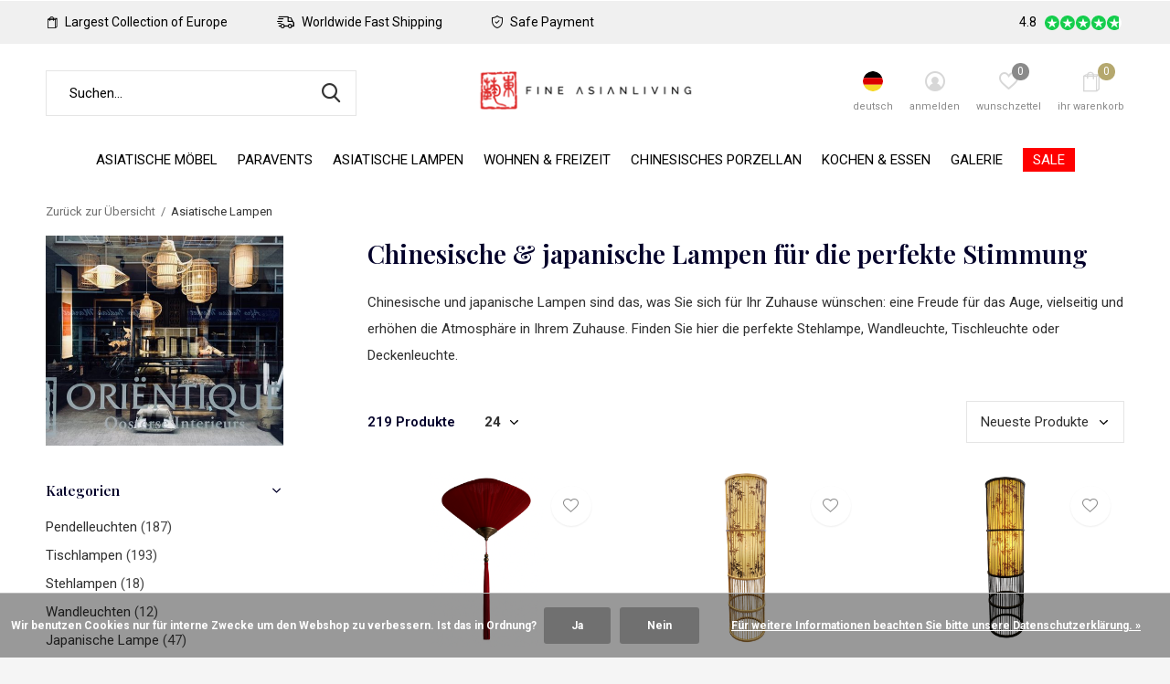

--- FILE ---
content_type: text/html;charset=utf-8
request_url: https://www.fineasianliving.com/de/asiatische-lampen/
body_size: 23575
content:
<!doctype html>
<html class="new mobile  " lang="de" dir="ltr">
	<head>
                                                                                                                                                                                                                                                                                                                                                                                                                                                                                                                                                                                                                                                                                                                                                                      
<script type="text/javascript">
   window.dataLayer = window.dataLayer || [];
   dataLayer.push({
                                                                            
                  ecomm_pagetype: "category",
                  ecomm_category: "Chinesische &amp; japanische Lampen für die perfekte Stimmung",
                  ecomm_prodid: "156573627,156573626,156573625,156527113,156494926,156382552,156382550,156231187,155363559,155363558,155363557,155167875,154576212,154576208,154576195,154576183,153848126,153701292,153701291,153701287,153701193,153701163,153701162,152012604",
                  ecomm_totalvalue: "2743.8"
                                                                             
                         
                  });
      
</script>

<script>
// <!-- Google Tag Manager -->
(function(w,d,s,l,i){w[l]=w[l]||[];w[l].push({'gtm.start':
new Date().getTime(),event:'gtm.js'});var f=d.getElementsByTagName(s)[0],
j=d.createElement(s),dl=l!='dataLayer'?'&l='+l:'';j.async=true;j.src=
'https://www.googletagmanager.com/gtm.js?id='+i+dl;f.parentNode.insertBefore(j,f);
})(window,document,'script','dataLayer','GTM-MGTZ9M4');
// <!-- End Google Tag Manager -->
</script>
    <meta charset="utf-8"/>
<!-- [START] 'blocks/head.rain' -->
<!--

  (c) 2008-2026 Lightspeed Netherlands B.V.
  http://www.lightspeedhq.com
  Generated: 22-01-2026 @ 18:50:40

-->
<link rel="canonical" href="https://www.fineasianliving.com/de/asiatische-lampen/"/>
<link rel="next" href="https://www.fineasianliving.com/de/asiatische-lampen/page2.html"/>
<link rel="alternate" href="https://www.fineasianliving.com/de/index.rss" type="application/rss+xml" title="Neue Produkte"/>
<link href="https://cdn.webshopapp.com/assets/cookielaw.css?2025-02-20" rel="stylesheet" type="text/css"/>
<meta name="robots" content="noodp,noydir"/>
<meta name="google-site-verification" content="BtQQV3ou75zW3sEWtK_xY4RJX7Ca9PmH6e8FG7RNs3U"/>
<meta property="og:url" content="https://www.fineasianliving.com/de/asiatische-lampen/?source=facebook"/>
<meta property="og:site_name" content="Fine Asianliving"/>
<meta property="og:title" content="Fine Asianliving - Lampen und Beleuchtung"/>
<meta property="og:description" content="Looking for a stylish light? Shop with confidence for Unique Handmade Lighting on fineasianliving.com ✅Largest Selection ✅Fast Delivery ✅Secure Payment"/>
<script>
  window.dataLayer = window.dataLayer || [];
    function gtag(){dataLayer.push(arguments);}
    gtag('js', new Date());

    gtag('config', 'G-WMM09715SB');
 
</script>
<script>
window.dataLayer = window.dataLayer || [];
        function gtag(){dataLayer.push(arguments);}
        gtag('js', new Date());

        gtag('config','AW-CONVERSION_ID');
</script>
<script>
<!-- Google tag (gtag.js) -->
<script async src="https://www.googletagmanager.com/gtag/js?id=G-WMM09715SB"></script>
<script>
    window.dataLayer = window.dataLayer || [];
    function gtag(){dataLayer.push(arguments);}
    gtag('js', new Date());

    gtag('config', 'G-WMM09715SB');
</script>
</script>
<script src="https://www.powr.io/powr.js?external-type=lightspeed"></script>
<!--[if lt IE 9]>
<script src="https://cdn.webshopapp.com/assets/html5shiv.js?2025-02-20"></script>
<![endif]-->
<!-- [END] 'blocks/head.rain' -->
		<meta charset="utf-8">
		<meta http-equiv="x-ua-compatible" content="ie=edge">
		<title>Fine Asianliving - Lampen und Beleuchtung - Fine Asianliving</title>
		<meta name="description" content="Looking for a stylish light? Shop with confidence for Unique Handmade Lighting on fineasianliving.com ✅Largest Selection ✅Fast Delivery ✅Secure Payment">
		<meta name="keywords" content="Lampen, Beleuchtung, Deckenlampen, Hängelampen">
		<meta name="theme-color" content="#ffffff">
		<meta name="MobileOptimized" content="320">
		<meta name="HandheldFriendly" content="true">
<!-- 		<meta name="viewport" content="width=device-width,initial-scale=1,maximum-scale=1,viewport-fit=cover,target-densitydpi=device-dpi,shrink-to-fit=no"> -->
    <meta name="viewport" content="width=device-width, initial-scale=1.0, maximum-scale=5.0, user-scalable=no">
    <meta name="apple-mobile-web-app-capable" content="yes">
    <meta name="apple-mobile-web-app-status-bar-style" content="black">
		<meta name="author" content="https://www.dmws.nl">
		<link rel="preload" as="style" href="https://cdn.webshopapp.com/assets/gui-2-0.css?2025-02-20">
		<link rel="preload" as="style" href="https://cdn.webshopapp.com/assets/gui-responsive-2-0.css?2025-02-20">
		<link rel="preload" href="https://fonts.googleapis.com/css?family=Roboto:100,300,400,500,600,700,800,900%7CPlayfair%20Display:100,300,400,500,600,700,800,900&display=block" as="style">
		<link rel="preload" as="style" href="https://cdn.webshopapp.com/shops/326698/themes/180624/assets/fixed.css?20260106145045">
    <link rel="preload" as="style" href="https://cdn.webshopapp.com/shops/326698/themes/180624/assets/screen.css?20260106145045">
		<link rel="preload" as="style" href="https://cdn.webshopapp.com/shops/326698/themes/180624/assets/custom.css?20260106145045">
		<link rel="preload" as="font" href="https://cdn.webshopapp.com/shops/326698/themes/180624/assets/icomoon.woff2?20260106145045">
		<link rel="preload" as="script" href="https://cdn.webshopapp.com/assets/jquery-1-9-1.js?2025-02-20">
		<link rel="preload" as="script" href="https://cdn.webshopapp.com/assets/jquery-ui-1-10-1.js?2025-02-20">
		<link rel="preload" as="script" href="https://cdn.webshopapp.com/shops/326698/themes/180624/assets/scripts.js?20260106145045">
		<link rel="preload" as="script" href="https://cdn.webshopapp.com/shops/326698/themes/180624/assets/custom.js?20260106145045">
    <link rel="preload" as="script" href="https://cdn.webshopapp.com/assets/gui.js?2025-02-20">
		<link href="https://fonts.googleapis.com/css?family=Roboto:100,300,400,500,600,700,800,900%7CPlayfair%20Display:100,300,400,500,600,700,800,900&display=block" rel="stylesheet" type="text/css">
		<link rel="stylesheet" media="screen" href="https://cdn.webshopapp.com/assets/gui-2-0.css?2025-02-20">
		<link rel="stylesheet" media="screen" href="https://cdn.webshopapp.com/assets/gui-responsive-2-0.css?2025-02-20">
    <link rel="stylesheet" media="screen" href="https://cdn.webshopapp.com/shops/326698/themes/180624/assets/fixed.css?20260106145045">
		<link rel="stylesheet" media="screen" href="https://cdn.webshopapp.com/shops/326698/themes/180624/assets/screen.css?20260106145045">
		<link rel="stylesheet" media="screen" href="https://cdn.webshopapp.com/shops/326698/themes/180624/assets/custom.css?20260106145045">
		<link rel="icon" type="image/x-icon" href="https://cdn.webshopapp.com/shops/326698/themes/180624/v/756162/assets/favicon.png?20221019172629">
		<link rel="apple-touch-icon" href="https://cdn.webshopapp.com/shops/326698/themes/180624/assets/apple-touch-icon.png?20260106145045">
		<link rel="mask-icon" href="https://cdn.webshopapp.com/shops/326698/themes/180624/assets/safari-pinned-tab.svg?20260106145045" color="#000000">
		<link rel="manifest" href="https://cdn.webshopapp.com/shops/326698/themes/180624/assets/manifest.json?20260106145045">
		<link rel="preconnect" href="https://ajax.googleapis.com">
		<link rel="preconnect" href="//cdn.webshopapp.com/">
		<link rel="preconnect" href="https://fonts.googleapis.com">
		<link rel="preconnect" href="https://fonts.gstatic.com" crossorigin>
		<link rel="dns-prefetch" href="https://ajax.googleapis.com">
		<link rel="dns-prefetch" href="//cdn.webshopapp.com/">	
		<link rel="dns-prefetch" href="https://fonts.googleapis.com">
		<link rel="dns-prefetch" href="https://fonts.gstatic.com" crossorigin>
    <script src="https://cdn.webshopapp.com/assets/jquery-1-9-1.js?2025-02-20"></script>
    <script src="https://cdn.webshopapp.com/assets/jquery-ui-1-10-1.js?2025-02-20"></script>
		<meta name="msapplication-config" content="https://cdn.webshopapp.com/shops/326698/themes/180624/assets/browserconfig.xml?20260106145045">
<meta property="og:title" content="Fine Asianliving - Lampen und Beleuchtung">
<meta property="og:type" content="website"> 
<meta property="og:description" content="Looking for a stylish light? Shop with confidence for Unique Handmade Lighting on fineasianliving.com ✅Largest Selection ✅Fast Delivery ✅Secure Payment">
<meta property="og:site_name" content="Fine Asianliving">
<meta property="og:url" content="https://www.fineasianliving.com/">
<meta property="og:image" content="https://cdn.webshopapp.com/shops/326698/themes/180624/v/2573764/assets/hero-1-image.jpg?20250220151208">
<meta name="twitter:title" content="Fine Asianliving - Lampen und Beleuchtung">
<meta name="twitter:description" content="Looking for a stylish light? Shop with confidence for Unique Handmade Lighting on fineasianliving.com ✅Largest Selection ✅Fast Delivery ✅Secure Payment">
<meta name="twitter:site" content="Fine Asianliving">
<meta name="twitter:card" content="https://cdn.webshopapp.com/shops/326698/themes/180624/v/756197/assets/logo.png?20221019172629">
<meta name="twitter:image" content="https://cdn.webshopapp.com/shops/326698/themes/180624/v/2573764/assets/hero-1-image.jpg?20250220151208">
<script type="application/ld+json">
  [
        {
      "@context": "http://schema.org/",
      "@type": "Organization",
      "url": "https://www.fineasianliving.com/",
      "name": "Fine Asianliving",
      "legalName": "Fine Asianliving",
      "description": "Looking for a stylish light? Shop with confidence for Unique Handmade Lighting on fineasianliving.com ✅Largest Selection ✅Fast Delivery ✅Secure Payment",
      "logo": "https://cdn.webshopapp.com/shops/326698/themes/180624/v/756197/assets/logo.png?20221019172629",
      "image": "https://cdn.webshopapp.com/shops/326698/themes/180624/v/2573764/assets/hero-1-image.jpg?20250220151208",
      "contactPoint": {
        "@type": "ContactPoint",
        "contactType": "Customer service",
        "telephone": ""
      },
      "address": {
        "@type": "PostalAddress",
        "streetAddress": "&lt;b&gt;Come visit us&lt;/b&gt;",
        "addressLocality": "&lt;i&gt;Largest Showroom of Europe&lt;/i&gt;",
        "postalCode": "&lt;i&gt;Flagship store of 2000m2&lt;/i&gt;",
        "addressCountry": "DE"
      }
      ,
      "aggregateRating": {
          "@type": "AggregateRating",
          "bestRating": "5",
          "worstRating": "1",
          "ratingValue": "",
          "reviewCount": "2",
          "url":""
      }
         
    },
    { 
      "@context": "http://schema.org", 
      "@type": "WebSite", 
      "url": "https://www.fineasianliving.com/", 
      "name": "Fine Asianliving",
      "description": "Looking for a stylish light? Shop with confidence for Unique Handmade Lighting on fineasianliving.com ✅Largest Selection ✅Fast Delivery ✅Secure Payment",
      "author": [
        {
          "@type": "Organization",
          "url": "https://www.dmws.nl/",
          "name": "DMWS B.V.",
          "address": {
            "@type": "PostalAddress",
            "streetAddress": "Klokgebouw 195 (Strijp-S)",
            "addressLocality": "Eindhoven",
            "addressRegion": "NB",
            "postalCode": "5617 AB",
            "addressCountry": "NL"
          }
        }
      ]
    }
  ]
</script>    	</head>
	<body>
  	    <!-- Google Tag Manager (noscript) --><noscript><iframe src="https://www.googletagmanager.com/ns.html?id=GTM-MGTZ9M4"
    height="0" width="0" style="display:none;visibility:hidden"></iframe></noscript><!-- End Google Tag Manager (noscript) --><ul class="hidden-data hidden"><li>326698</li><li>180624</li><li>ja</li><li>de</li><li>live</li><li>hello//fineasianliving/com</li><li>https://www.fineasianliving.com/de/</li></ul><div id="root" ><header id="top" class="v1 static"><p id="logo" class="text-center"><a href="https://www.fineasianliving.com/de/" accesskey="h"><img src="https://cdn.webshopapp.com/shops/326698/themes/180624/v/756197/assets/logo.png?20221019172629" alt="Fine Asianliving"></a></p><nav id="skip"><ul><li><a href="#nav" accesskey="n">Ga naar navigatie (n)</a></li><li><a href="#content" accesskey="c">Ga naar inhoud (c)</a></li><li><a href="#footer" accesskey="f">Ga naar footer (f)</a></li></ul></nav><nav id="nav" aria-label="Wählen Sie eine Kategorie" class="align-center"><ul><li class="menu-uppercase"><a  href="https://www.fineasianliving.com/de/asiatische-moebel/">Asiatische Möbel</a><div><div><h3><a href="https://www.fineasianliving.com/de/asiatische-moebel/chinesische-schraenke-aufbewahrungsmoebel/">Chinesische Schränke &amp; Aufbewahrungsmöbel</a></h3><ul><li><a href="https://www.fineasianliving.com/de/asiatische-moebel/chinesische-schraenke-aufbewahrungsmoebel/chinesische-hochzeitsschraenke-kleiderschraenke/">Chinesische Hochzeitsschränke &amp; Kleiderschränke</a></li><li><a href="https://www.fineasianliving.com/de/asiatische-moebel/chinesische-schraenke-aufbewahrungsmoebel/chinesische-buecherregale-vitrinen/">Chinesische Bücherregale &amp; Vitrinen</a></li><li><a href="https://www.fineasianliving.com/de/asiatische-moebel/chinesische-schraenke-aufbewahrungsmoebel/chinesische-schraenke/">Chinesische Schränke </a></li><li><a href="https://www.fineasianliving.com/de/asiatische-moebel/chinesische-schraenke-aufbewahrungsmoebel/chinesische-nachttische-nachtschraenke/">Chinesische Nachttische &amp; Nachtschränke</a></li><li><a href="https://www.fineasianliving.com/de/asiatische-moebel/chinesische-schraenke-aufbewahrungsmoebel/chinesische-sideboards/">Chinesische Sideboards</a></li><li><a href="https://www.fineasianliving.com/de/asiatische-moebel/chinesische-schraenke-aufbewahrungsmoebel/chinesisches-tv-lowboards/">Chinesisches TV Lowboards</a></li><li><a href="https://www.fineasianliving.com/de/asiatische-moebel/chinesische-schraenke-aufbewahrungsmoebel/chinesische-kommoden/">Chinesische Kommoden</a></li><li><a href="https://www.fineasianliving.com/de/asiatische-moebel/chinesische-schraenke-aufbewahrungsmoebel/chinesische-truhen/">Chinesische Truhen</a></li></ul></div><div><h3><a href="https://www.fineasianliving.com/de/asiatische-moebel/chinesische-tische/">Chinesische Tische</a></h3><ul><li><a href="https://www.fineasianliving.com/de/asiatische-moebel/chinesische-tische/chinesische-konsolentische-altartische-pflanzentis/">Chinesische Konsolentische, Altartische &amp; Pflanzentische</a></li><li><a href="https://www.fineasianliving.com/de/asiatische-moebel/chinesische-tische/chinesische-couchtische-kaffeetische/">Chinesische Couchtische &amp; Kaffeetische</a></li><li><a href="https://www.fineasianliving.com/de/asiatische-moebel/chinesische-tische/chinesische-beisteltische/">Chinesische Beisteltische</a></li></ul></div><div><h3><a href="https://www.fineasianliving.com/de/asiatische-moebel/chinesische-stuehle-hocker-baenke/">Chinesische Stühle &amp; Hocker &amp; Bänke</a></h3><ul><li><a href="https://www.fineasianliving.com/de/asiatische-moebel/chinesische-stuehle-hocker-baenke/chinesische-hocker/">Chinesische Hocker</a></li><li><a href="https://www.fineasianliving.com/de/asiatische-moebel/chinesische-stuehle-hocker-baenke/chinesische-sitzbaenke/">Chinesische Sitzbänke</a></li><li><a href="https://www.fineasianliving.com/de/asiatische-moebel/chinesische-stuehle-hocker-baenke/chinesische-stuehle/">Chinesische Stühle </a></li></ul></div><div><h3><a href="https://www.fineasianliving.com/de/asiatische-moebel/andere-asiatische-chinesische-moebel/">Andere Asiatische &amp; Chinesische Möbel</a></h3></div></div></li><li class="menu-uppercase"><a  href="https://www.fineasianliving.com/de/paravents/">Paravents</a><div><div><h3><a href="https://www.fineasianliving.com/de/paravents/leinen-paravents/">Leinen Paravents</a></h3><ul><li><a href="https://www.fineasianliving.com/de/paravents/leinen-paravents/zeitgenoessische-paravents/">Zeitgenössische Paravents</a></li><li><a href="https://www.fineasianliving.com/de/paravents/leinen-paravents/chinesische-paravents-orientalische-raumteiler/">Chinesische Paravents &amp; Orientalische Raumteiler</a></li><li><a href="https://www.fineasianliving.com/de/paravents/leinen-paravents/paravent-halter/">Paravent Halter</a></li></ul></div><div><h3><a href="https://www.fineasianliving.com/de/paravents/japanische-paravents-raumteiler/">Japanische Paravents &amp; Raumteiler</a></h3></div><div><h3><a href="https://www.fineasianliving.com/de/paravents/chinesische-antike-holz-paravents/">Chinesische &amp; Antike Holz Paravents</a></h3></div></div></li><li class="menu-uppercase"><a  href="https://www.fineasianliving.com/de/asiatische-lampen/">Asiatische Lampen</a><div><div><h3><a href="https://www.fineasianliving.com/de/asiatische-lampen/pendelleuchten/">Pendelleuchten</a></h3></div><div><h3><a href="https://www.fineasianliving.com/de/asiatische-lampen/tischlampen/">Tischlampen</a></h3></div><div><h3><a href="https://www.fineasianliving.com/de/asiatische-lampen/stehlampen/">Stehlampen</a></h3></div><div><h3><a href="https://www.fineasianliving.com/de/asiatische-lampen/wandleuchten/">Wandleuchten</a></h3></div><div><h3><a href="https://www.fineasianliving.com/de/asiatische-lampen/japanische-lampe/">Japanische Lampe</a></h3></div></div></li><li class="menu-uppercase"><a  href="https://www.fineasianliving.com/de/wohnen-freizeit/">Wohnen &amp; Freizeit</a><div><div><h3><a href="https://www.fineasianliving.com/de/wohnen-freizeit/gemaelde/">Gemälde</a></h3><ul><li><a href="https://www.fineasianliving.com/de/wohnen-freizeit/gemaelde/orientalische-chinesische-malerei/">Orientalische &amp; Chinesische Malerei</a></li><li><a href="https://www.fineasianliving.com/de/wohnen-freizeit/gemaelde/animal-paintings/">Animal Paintings</a></li><li><a href="https://www.fineasianliving.com/de/wohnen-freizeit/gemaelde/masterpieces-famous-paintings/">Masterpieces &amp; Famous Paintings</a></li><li><a href="https://www.fineasianliving.com/de/wohnen-freizeit/gemaelde/contemporary-abstract-paintings/">Contemporary &amp; Abstract Paintings</a></li><li><a href="https://www.fineasianliving.com/de/wohnen-freizeit/gemaelde/acrylic-glass-paintings/">Acrylic Glass Paintings</a></li><li><a href="https://www.fineasianliving.com/de/wohnen-freizeit/gemaelde/oriental-wall-art-decoration/">Oriental Wall Art &amp; Decoration</a></li></ul></div><div><h3><a href="https://www.fineasianliving.com/de/wohnen-freizeit/asiatische-wohnaccessoires/">Asiatische Wohnaccessoires</a></h3><ul><li><a href="https://www.fineasianliving.com/de/wohnen-freizeit/asiatische-wohnaccessoires/buddhas-statuen/">Buddhas &amp; Statuen</a></li><li><a href="https://www.fineasianliving.com/de/wohnen-freizeit/asiatische-wohnaccessoires/glueckskatze-daruma/">Glückskatze &amp; Daruma</a></li><li><a href="https://www.fineasianliving.com/de/wohnen-freizeit/asiatische-wohnaccessoires/spiegel/">Spiegel</a></li><li><a href="https://www.fineasianliving.com/de/wohnen-freizeit/asiatische-wohnaccessoires/oriental-home-collection/">Oriental Home Collection</a></li><li><a href="https://www.fineasianliving.com/de/wohnen-freizeit/asiatische-wohnaccessoires/brunnen/">Brunnen</a></li><li><a href="https://www.fineasianliving.com/de/wohnen-freizeit/asiatische-wohnaccessoires/schmuckschatullen/">Schmuckschatullen</a></li><li><a href="https://www.fineasianliving.com/de/wohnen-freizeit/asiatische-wohnaccessoires/japanese-collection/">Japanese Collection</a><ul class="mobily-only"><li><a href="https://www.fineasianliving.com/de/wohnen-freizeit/asiatische-wohnaccessoires/japanese-collection/japanese-noren-tuervorhange/">Japanese Noren Türvorhange</a></li></ul></li><li><a href="https://www.fineasianliving.com/de/wohnen-freizeit/asiatische-wohnaccessoires/office-accessories/">Office Accessories</a></li></ul></div><div><h3><a href="https://www.fineasianliving.com/de/wohnen-freizeit/textilien/">Textilien</a></h3><ul><li><a href="https://www.fineasianliving.com/de/wohnen-freizeit/textilien/chinesische-dekokissen-sofakissen/">Chinesische Dekokissen &amp; Sofakissen</a></li><li><a href="https://www.fineasianliving.com/de/wohnen-freizeit/textilien/teppiche/">Teppiche</a></li><li><a href="https://www.fineasianliving.com/de/wohnen-freizeit/textilien/memory-foam-pillows/">Memory Foam Pillows</a></li></ul></div><div><h3><a href="https://www.fineasianliving.com/de/wohnen-freizeit/thaikissen-thaimatten/">Thaikissen &amp; Thaimatten</a></h3><ul><li><a href="https://www.fineasianliving.com/de/wohnen-freizeit/thaikissen-thaimatten/zafu-thaikissen/">Zafu &amp; Thaikissen</a></li><li><a href="https://www.fineasianliving.com/de/wohnen-freizeit/thaikissen-thaimatten/thaimatten/">Thaimatten</a></li><li><a href="https://www.fineasianliving.com/de/wohnen-freizeit/thaikissen-thaimatten/meditationszubehoer/">Meditationszubehör</a></li></ul></div><div><h3><a href="https://www.fineasianliving.com/de/wohnen-freizeit/chinesische-freizeitprodukte/">Chinesische Freizeitprodukte</a></h3></div></div></li><li class="menu-uppercase"><a  href="https://www.fineasianliving.com/de/chinesisches-porzellan/">Chinesisches Porzellan</a><div><div><h3><a href="https://www.fineasianliving.com/de/chinesisches-porzellan/chinesische-vasen-ingwertoepfe/">Chinesische Vasen &amp; Ingwertöpfe</a></h3></div><div><h3><a href="https://www.fineasianliving.com/de/chinesisches-porzellan/chinesische-statuen/">Chinesische Statuen</a></h3></div><div><h3><a href="https://www.fineasianliving.com/de/chinesisches-porzellan/keramik-hocker-gartenhocker/">Keramik Hocker &amp; Gartenhocker</a></h3></div><div><h3><a href="https://www.fineasianliving.com/de/chinesisches-porzellan/anderes-porzellan/">Anderes Porzellan</a></h3></div></div></li><li class="menu-uppercase"><a  href="https://www.fineasianliving.com/de/kochen-essen/">Kochen &amp; Essen</a><div><div><h3><a href="https://www.fineasianliving.com/de/kochen-essen/sake/">Sake</a></h3></div><div><h3><a href="https://www.fineasianliving.com/de/kochen-essen/tee-kaffee/">Tee &amp; Kaffee</a></h3><ul><li><a href="https://www.fineasianliving.com/de/kochen-essen/tee-kaffee/tabletts/">Tabletts</a></li><li><a href="https://www.fineasianliving.com/de/kochen-essen/tee-kaffee/tee-sets/">Tee-Sets</a></li></ul></div><div><h3><a href="https://www.fineasianliving.com/de/kochen-essen/chopsticks/">Chopsticks</a></h3></div></div></li><li class="menu-uppercase"><a  href="https://www.fineasianliving.com/de/galerie/">Galerie</a><div><div><h3><a href="https://www.fineasianliving.com/de/galerie/showroom-photos/">Showroom Photos</a></h3></div><div><h3><a href="https://www.fineasianliving.com/de/galerie/in-store-projects/">In-Store Projects</a></h3></div></div></li><li class="menu-uppercase"><a class="overlay-g" href="https://www.fineasianliving.com/de/sale/">SALE</a></li></ul><ul><li class="search"><a href="./"><i class="icon-zoom2"></i><span>suchen</span></a></li><li class="lang"><a class="nl" href="./"><img src="https://cdn.webshopapp.com/shops/326698/themes/180624/assets/flag-de.svg?20260106145045" alt="Deutsch" width="22" height="22"><span>deutsch</span></a><ul><li><a title="Deutsch" lang="de" href="https://www.fineasianliving.com/de/go/category/10937566"><img src="https://cdn.webshopapp.com/shops/326698/themes/180624/assets/flag-de.svg?20260106145045" alt="Deutsch" width="18" height="18"><span>Deutsch</span></a></li><li><a title="English" lang="en" href="https://www.fineasianliving.com/en/go/category/10937566"><img src="https://cdn.webshopapp.com/shops/326698/themes/180624/assets/flag-en.svg?20260106145045" alt="English" width="18" height="18"><span>English</span></a></li><li><a title="Français" lang="fr" href="https://www.fineasianliving.com/fr/go/category/10937566"><img src="https://cdn.webshopapp.com/shops/326698/themes/180624/assets/flag-fr.svg?20260106145045" alt="Français" width="18" height="18"><span>Français</span></a></li><li><a title="Español" lang="es" href="https://www.fineasianliving.com/es/go/category/10937566"><img src="https://cdn.webshopapp.com/shops/326698/themes/180624/assets/flag-es.svg?20260106145045" alt="Español" width="18" height="18"><span>Español</span></a></li><li><a title="Italiano" lang="it" href="https://www.fineasianliving.com/it/go/category/10937566"><img src="https://cdn.webshopapp.com/shops/326698/themes/180624/assets/flag-it.svg?20260106145045" alt="Italiano" width="18" height="18"><span>Italiano</span></a></li><li><a href="https://www.fineasianliving.com/de/session/currency/eur/go/category/10937566"><span class="cur-icon">€</span><span>EUR</span></a></li><li><a href="https://www.fineasianliving.com/de/session/currency/gbp/go/category/10937566"><span class="cur-icon">£</span><span>GBP</span></a></li></ul></li><li class="login"><a href=""><i class="icon-user-circle"></i><span>anmelden</span></a></li><li class="fav"><a class="open-login"><i class="icon-heart-strong"></i><span>wunschzettel</span><span class="no items" data-wishlist-items>0</span></a></li><li class="cart"><a href="https://www.fineasianliving.com/de/cart/"><i class="icon-bag2"></i><span>ihr warenkorb</span><span class="no">0</span></a></li></ul></nav><div class="bar with-trustmark"><ul class="list-usp"><li><i class="icon-bag2"></i> Largest Collection of Europe</li><li><i class="icon-delivery"></i> Worldwide Fast Shipping</li><li><i class="icon-shield"></i> Safe Payment</li></ul><p><a href="https://www.fineasianliving.com/de/" target="_blank"><span class="rating-a c round_stars" data-val="4.8" data-of="5">4.8</span></a></p></div><form action="https://www.fineasianliving.com/de/search/" method="get" id="formSearch" data-search-type="desktop"><p><label for="q">Suchen...</label><input id="q" name="q" type="search" value="" autocomplete="off" required data-input="desktop"><button type="submit">Suchen</button></p><div class="search-autocomplete" data-search-type="desktop"><ul class="list-cart small m0"></ul></div></form></header><main id="content"><nav class="nav-breadcrumbs mobile-hide"><ul><li><a href="https://www.fineasianliving.com/de/">Zurück zur Übersicht</a></li><li>Asiatische Lampen</li></ul></nav><div class="cols-c "><article><header><h1 class="m20">Chinesische &amp; japanische Lampen für die perfekte Stimmung</h1><p class="m20">Chinesische und japanische Lampen sind das, was Sie sich für Ihr Zuhause wünschen: eine Freude für das Auge, vielseitig und erhöhen die Atmosphäre in Ihrem Zuhause. Finden Sie hier die perfekte Stehlampe, Wandleuchte, Tischleuchte oder Deckenleuchte.</p><p class="link-btn wide desktop-hide"><a href="./" class="b toggle-filters">Filter</a></p></header><form action="https://www.fineasianliving.com/de/asiatische-lampen/" method="get" class="form-sort" id="filter_form"><h5 style="z-index: 45;" class="mobile-hide">219 Produkte</h5><p class="blank strong"><label for="limit">Anzeigen:</label><select id="limit" name="limit" onchange="$('#formSortModeLimit').submit();"><option value="12">12</option><option value="24" selected="selected">24</option><option value="36">36</option><option value="72">72</option></select></p><p class="text-right"><label class="hidden" for="sort">Sortieren nach:</label><select id="sortselect" name="sort"><option value="sort-by" selected disabled>Sortieren nach</option><option value="default">Standard</option><option value="popular">Am meisten angesehen</option><option value="newest" selected="selected">Neueste Produkte</option><option value="lowest">Niedrigster Preis</option><option value="highest">Höchster Preis</option><option value="asc">Name aufsteigend</option><option value="desc">Name absteigend</option></select></p></form><ul class="list-collection  "><li class=" " data-url="https://www.fineasianliving.com/de/chinese-lamp-burgundy-red-silk-d50xh30cm.html?format=json" data-image-size="410x610x"><div class="img"><figure><a href="https://www.fineasianliving.com/de/chinese-lamp-burgundy-red-silk-d50xh30cm.html"><img src="https://dummyimage.com/900x660/fff.png/fff" data-src="https://cdn.webshopapp.com/shops/326698/files/480551871/900x660x2/chinesische-lampe-burgunderrot-seide-d50xh30cm.jpg" alt="Chinesische Lampe Burgunderrot Seide D50xH30cm" width="310" height="310" class="first-image"></a></figure><form action="https://www.fineasianliving.com/de/cart/add/311052869/" method="post" class="variant-select-snippet" data-novariantid="156573627" data-problem="https://www.fineasianliving.com/de/chinese-lamp-burgundy-red-silk-d50xh30cm.html"><p><span class="variant"><select></select></span><button class="add-size-to-cart full-width" type="">Zum Warenkorb hinzufügen</button></p></form><p class="btn"><a href="javascript:;" class="open-login"><i class="icon-heart"></i><span>Login für die wishlist</span></a></p></div><ul class="label"></ul><h3 class="mobile-nobrand"><a href="https://www.fineasianliving.com/de/chinese-lamp-burgundy-red-silk-d50xh30cm.html">Chinesische Lampe Burgunderrot Seide D50xH30cm</a></h3><p class="rating-a b" data-val="0" data-of="5"></p><p class="price">€135,00    <span class="legal">Inkl. MwSt.</span></p></li><li class=" " data-url="https://www.fineasianliving.com/de/bamboo-floor-lamp-handmade-sita-d28xh100cm.html?format=json" data-image-size="410x610x"><div class="img"><figure><a href="https://www.fineasianliving.com/de/bamboo-floor-lamp-handmade-sita-d28xh100cm.html"><img src="https://dummyimage.com/900x660/fff.png/fff" data-src="https://cdn.webshopapp.com/shops/326698/files/473146390/900x660x2/bambus-stehlampe-handgefertigt-sita-d28xh100cm.jpg" alt="Bambus Stehlampe Handgefertigt - Sita D28xH100cm" width="310" height="310" class="first-image"></a></figure><form action="https://www.fineasianliving.com/de/cart/add/311052867/" method="post" class="variant-select-snippet" data-novariantid="156573626" data-problem="https://www.fineasianliving.com/de/bamboo-floor-lamp-handmade-sita-d28xh100cm.html"><p><span class="variant"><select></select></span><button class="add-size-to-cart full-width" type="">Zum Warenkorb hinzufügen</button></p></form><p class="btn"><a href="javascript:;" class="open-login"><i class="icon-heart"></i><span>Login für die wishlist</span></a></p></div><ul class="label"></ul><h3 class="mobile-nobrand"><a href="https://www.fineasianliving.com/de/bamboo-floor-lamp-handmade-sita-d28xh100cm.html">Bambus Stehlampe Handgefertigt - Sita D28xH100cm</a></h3><p class="rating-a b" data-val="0" data-of="5"></p><p class="price">€139,00    <span class="legal">Inkl. MwSt.</span></p></li><li class=" " data-url="https://www.fineasianliving.com/de/bamboo-floor-lamp-black-handmade-sylvan-d28xh100cm.html?format=json" data-image-size="410x610x"><div class="img"><figure><a href="https://www.fineasianliving.com/de/bamboo-floor-lamp-black-handmade-sylvan-d28xh100cm.html"><img src="https://dummyimage.com/900x660/fff.png/fff" data-src="https://cdn.webshopapp.com/shops/326698/files/473146388/900x660x2/bambus-stehlampe-schwarz-handgefertigt-sylvan-d28x.jpg" alt="Bambus Stehlampe Schwarz Handgefertigt - Sylvan D28xH100cm" width="310" height="310" class="first-image"></a></figure><form action="https://www.fineasianliving.com/de/cart/add/311052865/" method="post" class="variant-select-snippet" data-novariantid="156573625" data-problem="https://www.fineasianliving.com/de/bamboo-floor-lamp-black-handmade-sylvan-d28xh100cm.html"><p><span class="variant"><select></select></span><button class="add-size-to-cart full-width" type="">Zum Warenkorb hinzufügen</button></p></form><p class="btn"><a href="javascript:;" class="open-login"><i class="icon-heart"></i><span>Login für die wishlist</span></a></p></div><ul class="label"></ul><h3 class="mobile-nobrand"><a href="https://www.fineasianliving.com/de/bamboo-floor-lamp-black-handmade-sylvan-d28xh100cm.html">Bambus Stehlampe Schwarz Handgefertigt - Sylvan D28xH100cm</a></h3><p class="rating-a b" data-val="0" data-of="5"></p><p class="price">€139,00    <span class="legal">Inkl. MwSt.</span></p></li><li class=" " data-url="https://www.fineasianliving.com/de/bambus-haenglampe-pendelleuchte-schwarz-handgefert.html?format=json" data-image-size="410x610x"><div class="img"><figure><a href="https://www.fineasianliving.com/de/bambus-haenglampe-pendelleuchte-schwarz-handgefert.html"><img src="https://dummyimage.com/900x660/fff.png/fff" data-src="https://cdn.webshopapp.com/shops/326698/files/473014728/900x660x2/bambus-haenglampe-pendelleuchte-schwarz-handgefert.jpg" alt="Bambus Hänglampe Pendelleuchte Schwarz Handgefertigt - Tanner D30xH40cm" width="310" height="310" class="first-image"></a></figure><form action="https://www.fineasianliving.com/de/cart/add/310963339/" method="post" class="variant-select-snippet" data-novariantid="156527113" data-problem="https://www.fineasianliving.com/de/bambus-haenglampe-pendelleuchte-schwarz-handgefert.html"><p><span class="variant"><select></select></span><button class="add-size-to-cart full-width" type="">Zum Warenkorb hinzufügen</button></p></form><p class="btn"><a href="javascript:;" class="open-login"><i class="icon-heart"></i><span>Login für die wishlist</span></a></p></div><ul class="label"></ul><h3 class="mobile-nobrand"><a href="https://www.fineasianliving.com/de/bambus-haenglampe-pendelleuchte-schwarz-handgefert.html">Bambus Hänglampe Pendelleuchte Schwarz Handgefertigt - Tanner D30xH40cm</a></h3><p class="rating-a b" data-val="0" data-of="5"></p><p class="price">€78,00    <span class="legal">Inkl. MwSt.</span></p></li><li class=" " data-url="https://www.fineasianliving.com/de/bamboo-webbing-table-lamp-natural-handmade-aspen-d.html?format=json" data-image-size="410x610x"><div class="img"><figure><a href="https://www.fineasianliving.com/de/bamboo-webbing-table-lamp-natural-handmade-aspen-d.html"><img src="https://dummyimage.com/900x660/fff.png/fff" data-src="https://cdn.webshopapp.com/shops/326698/files/472923412/900x660x2/bambus-webbing-tischlampe-natuerlich-handgefertigt.jpg" alt="Bambus Webbing Tischlampe Natürlich Handgefertigt - Aspen D26xH37cm" width="310" height="310" class="first-image"></a></figure><form action="https://www.fineasianliving.com/de/cart/add/310903865/" method="post" class="variant-select-snippet" data-novariantid="156494926" data-problem="https://www.fineasianliving.com/de/bamboo-webbing-table-lamp-natural-handmade-aspen-d.html"><p><span class="variant"><select></select></span><button class="add-size-to-cart full-width" type="">Zum Warenkorb hinzufügen</button></p></form><p class="btn"><a href="javascript:;" class="open-login"><i class="icon-heart"></i><span>Login für die wishlist</span></a></p></div><ul class="label"></ul><h3 class="mobile-nobrand"><a href="https://www.fineasianliving.com/de/bamboo-webbing-table-lamp-natural-handmade-aspen-d.html">Bambus Webbing Tischlampe Natürlich Handgefertigt - Aspen D26xH37cm</a></h3><p class="rating-a b" data-val="0" data-of="5"></p><p class="price">€74,95    <span class="legal">Inkl. MwSt.</span></p></li><li class=" " data-url="https://www.fineasianliving.com/de/oriental-floor-lamp-bamboo-handmade-demi.html?format=json" data-image-size="410x610x"><div class="img"><figure><a href="https://www.fineasianliving.com/de/oriental-floor-lamp-bamboo-handmade-demi.html"><img src="https://dummyimage.com/900x660/fff.png/fff" data-src="https://cdn.webshopapp.com/shops/326698/files/472606197/900x660x2/chinesische-stehlampe-bambus-handgefertigt-demi.jpg" alt="Chinesische Stehlampe Bambus Handgefertigt - Demi" width="310" height="310" class="first-image"></a></figure><form action="https://www.fineasianliving.com/de/cart/add/310667069/" method="post" class="variant-select-snippet" data-novariantid="156382552" data-problem="https://www.fineasianliving.com/de/oriental-floor-lamp-bamboo-handmade-demi.html"><p><span class="variant"><select></select></span><button class="add-size-to-cart full-width" type="">Zum Warenkorb hinzufügen</button></p></form><p class="btn"><a href="javascript:;" class="open-login"><i class="icon-heart"></i><span>Login für die wishlist</span></a></p></div><ul class="label"></ul><h3 class="mobile-nobrand"><a href="https://www.fineasianliving.com/de/oriental-floor-lamp-bamboo-handmade-demi.html">Chinesische Stehlampe Bambus Handgefertigt - Demi</a></h3><p class="rating-a b" data-val="0" data-of="5"></p><p class="price">€149,00    <span class="legal">Inkl. MwSt.</span></p></li><li class=" " data-url="https://www.fineasianliving.com/de/japanese-bamboo-webbing-table-lamp-seiji-d26xh38cm.html?format=json" data-image-size="410x610x"><div class="img"><figure><a href="https://www.fineasianliving.com/de/japanese-bamboo-webbing-table-lamp-seiji-d26xh38cm.html"><img src="https://dummyimage.com/900x660/fff.png/fff" data-src="https://cdn.webshopapp.com/shops/326698/files/472606192/900x660x2/japanische-bambus-webbing-tischlampe-seiji-d26xh38.jpg" alt="Japanische Bambus Webbing Tischlampe - Seiji D26xH38cm" width="310" height="310" class="first-image"></a></figure><form action="https://www.fineasianliving.com/de/cart/add/310667065/" method="post" class="variant-select-snippet" data-novariantid="156382550" data-problem="https://www.fineasianliving.com/de/japanese-bamboo-webbing-table-lamp-seiji-d26xh38cm.html"><p><span class="variant"><select></select></span><button class="add-size-to-cart full-width" type="">Zum Warenkorb hinzufügen</button></p></form><p class="btn"><a href="javascript:;" class="open-login"><i class="icon-heart"></i><span>Login für die wishlist</span></a></p></div><ul class="label"></ul><h3 class="mobile-nobrand"><a href="https://www.fineasianliving.com/de/japanese-bamboo-webbing-table-lamp-seiji-d26xh38cm.html">Japanische Bambus Webbing Tischlampe - Seiji D26xH38cm</a></h3><p class="rating-a b" data-val="0" data-of="5"></p><p class="price">€68,00    <span class="legal">Inkl. MwSt.</span></p></li><li class=" " data-url="https://www.fineasianliving.com/de/bamboo-table-lamp-brown-handmade-lyle-d24xh36cm.html?format=json" data-image-size="410x610x"><div class="img"><figure><a href="https://www.fineasianliving.com/de/bamboo-table-lamp-brown-handmade-lyle-d24xh36cm.html"><img src="https://dummyimage.com/900x660/fff.png/fff" data-src="https://cdn.webshopapp.com/shops/326698/files/472172611/900x660x2/bambus-tischlampe-braun-handgefertigt-lyle-d24xh36.jpg" alt="Bambus Tischlampe Braun Handgefertigt - Lyle D24xH36cm" width="310" height="310" class="first-image"></a></figure><form action="https://www.fineasianliving.com/de/cart/add/310365761/" method="post" class="variant-select-snippet" data-novariantid="156231187" data-problem="https://www.fineasianliving.com/de/bamboo-table-lamp-brown-handmade-lyle-d24xh36cm.html"><p><span class="variant"><select></select></span><button class="add-size-to-cart full-width" type="">Zum Warenkorb hinzufügen</button></p></form><p class="btn"><a href="javascript:;" class="open-login"><i class="icon-heart"></i><span>Login für die wishlist</span></a></p></div><ul class="label"></ul><h3 class="mobile-nobrand"><a href="https://www.fineasianliving.com/de/bamboo-table-lamp-brown-handmade-lyle-d24xh36cm.html">Bambus Tischlampe Braun Handgefertigt - Lyle D24xH36cm</a></h3><p class="rating-a b" data-val="0" data-of="5"></p><p class="price">€64,95    <span class="legal">Inkl. MwSt.</span></p></li><li class=" " data-url="https://www.fineasianliving.com/de/bambus-hangelampe-pendelleuchte-schwarz-handgefert.html?format=json" data-image-size="410x610x"><div class="img"><figure><a href="https://www.fineasianliving.com/de/bambus-hangelampe-pendelleuchte-schwarz-handgefert.html"><img src="https://dummyimage.com/900x660/fff.png/fff" data-src="https://cdn.webshopapp.com/shops/326698/files/470044285/900x660x2/bambus-haengelampe-pendelleuchte-schwarz-handgefer.jpg" alt="Bambus Hängelampe Pendelleuchte Schwarz Handgefertigt - Felipe D62.5xH51cm" width="310" height="310" class="first-image"></a></figure><form action="https://www.fineasianliving.com/de/cart/add/308709696/" method="post" class="variant-select-snippet" data-novariantid="155363559" data-problem="https://www.fineasianliving.com/de/bambus-hangelampe-pendelleuchte-schwarz-handgefert.html"><p><span class="variant"><select></select></span><button class="add-size-to-cart full-width" type="">Zum Warenkorb hinzufügen</button></p></form><p class="btn"><a href="javascript:;" class="open-login"><i class="icon-heart"></i><span>Login für die wishlist</span></a></p></div><ul class="label"></ul><h3 class="mobile-nobrand"><a href="https://www.fineasianliving.com/de/bambus-hangelampe-pendelleuchte-schwarz-handgefert.html">Bambus Hängelampe Pendelleuchte Schwarz Handgefertigt - Felipe D62.5xH51cm</a></h3><p class="rating-a b" data-val="0" data-of="5"></p><p class="price">€148,00    <span class="legal">Inkl. MwSt.</span></p></li><li class=" " data-url="https://www.fineasianliving.com/de/bambus-hangelampe-pendelleuchte-schwarz-155363558.html?format=json" data-image-size="410x610x"><div class="img"><figure><a href="https://www.fineasianliving.com/de/bambus-hangelampe-pendelleuchte-schwarz-155363558.html"><img src="https://dummyimage.com/900x660/fff.png/fff" data-src="https://cdn.webshopapp.com/shops/326698/files/470044283/900x660x2/bambus-haengelampe-pendelleuchte-schwarz-handgefer.jpg" alt="Bambus Hängelampe Pendelleuchte Schwarz Handgefertigt - Farrell D53.5xH67cm" width="310" height="310" class="first-image"></a></figure><form action="https://www.fineasianliving.com/de/cart/add/308709694/" method="post" class="variant-select-snippet" data-novariantid="155363558" data-problem="https://www.fineasianliving.com/de/bambus-hangelampe-pendelleuchte-schwarz-155363558.html"><p><span class="variant"><select></select></span><button class="add-size-to-cart full-width" type="">Zum Warenkorb hinzufügen</button></p></form><p class="btn"><a href="javascript:;" class="open-login"><i class="icon-heart"></i><span>Login für die wishlist</span></a></p></div><ul class="label"></ul><h3 class="mobile-nobrand"><a href="https://www.fineasianliving.com/de/bambus-hangelampe-pendelleuchte-schwarz-155363558.html">Bambus Hängelampe Pendelleuchte Schwarz Handgefertigt - Farrell D53.5xH67cm</a></h3><p class="rating-a b" data-val="0" data-of="5"></p><p class="price">€128,00    <span class="legal">Inkl. MwSt.</span></p></li><li class=" " data-url="https://www.fineasianliving.com/de/bambus-hangelampe-pendelleuchte-schwarz--155363557.html?format=json" data-image-size="410x610x"><div class="img"><figure><a href="https://www.fineasianliving.com/de/bambus-hangelampe-pendelleuchte-schwarz--155363557.html"><img src="https://dummyimage.com/900x660/fff.png/fff" data-src="https://cdn.webshopapp.com/shops/326698/files/470044281/900x660x2/bambus-haengelampe-pendelleuchte-schwarz-handgefer.jpg" alt="Bambus Hängelampe Pendelleuchte Schwarz Handgefertigt - Fletcher D43xH48cm" width="310" height="310" class="first-image"></a></figure><form action="https://www.fineasianliving.com/de/cart/add/308709692/" method="post" class="variant-select-snippet" data-novariantid="155363557" data-problem="https://www.fineasianliving.com/de/bambus-hangelampe-pendelleuchte-schwarz--155363557.html"><p><span class="variant"><select></select></span><button class="add-size-to-cart full-width" type="">Zum Warenkorb hinzufügen</button></p></form><p class="btn"><a href="javascript:;" class="open-login"><i class="icon-heart"></i><span>Login für die wishlist</span></a></p></div><ul class="label"></ul><h3 class="mobile-nobrand"><a href="https://www.fineasianliving.com/de/bambus-hangelampe-pendelleuchte-schwarz--155363557.html">Bambus Hängelampe Pendelleuchte Schwarz Handgefertigt - Fletcher D43xH48cm</a></h3><p class="rating-a b" data-val="0" data-of="5"></p><p class="price">€98,00    <span class="legal">Inkl. MwSt.</span></p></li><li class=" " data-url="https://www.fineasianliving.com/de/lampe-bambus-webbing-handgefertigt-nara-d45xh45cm.html?format=json" data-image-size="410x610x"><div class="img"><figure><a href="https://www.fineasianliving.com/de/lampe-bambus-webbing-handgefertigt-nara-d45xh45cm.html"><img src="https://dummyimage.com/900x660/fff.png/fff" data-src="https://cdn.webshopapp.com/shops/326698/files/469551600/900x660x2/lampe-bambus-webbing-handgefertigt-nara-d45xh45cm.jpg" alt="Lampe Bambus Webbing Handgefertigt - Nara D45xH45cm" width="310" height="310" class="first-image"></a></figure><form action="https://www.fineasianliving.com/de/cart/add/308321720/" method="post" class="variant-select-snippet" data-novariantid="155167875" data-problem="https://www.fineasianliving.com/de/lampe-bambus-webbing-handgefertigt-nara-d45xh45cm.html"><p><span class="variant"><select></select></span><button class="add-size-to-cart full-width" type="">Zum Warenkorb hinzufügen</button></p></form><p class="btn"><a href="javascript:;" class="open-login"><i class="icon-heart"></i><span>Login für die wishlist</span></a></p></div><ul class="label"></ul><h3 class="mobile-nobrand"><a href="https://www.fineasianliving.com/de/lampe-bambus-webbing-handgefertigt-nara-d45xh45cm.html">Lampe Bambus Webbing Handgefertigt - Nara D45xH45cm</a></h3><p class="rating-a b" data-val="0" data-of="5"></p><p class="price">€64,95    <span class="legal">Inkl. MwSt.</span></p></li><li class=" " data-url="https://www.fineasianliving.com/de/bamboo-webbing-table-lamp-natural-handmade-gwyneth.html?format=json" data-image-size="410x610x"><div class="img"><figure><a href="https://www.fineasianliving.com/de/bamboo-webbing-table-lamp-natural-handmade-gwyneth.html"><img src="https://dummyimage.com/900x660/fff.png/fff" data-src="https://cdn.webshopapp.com/shops/326698/files/467956410/900x660x2/bamboo-webbing-table-lamp-natural-handmade-gwyneth.jpg" alt="Bamboo Webbing Table Lamp Natural Handmade - Gwyneth D32xH47cm" width="310" height="310" class="first-image"></a></figure><form action="https://www.fineasianliving.com/de/cart/add/307123969/" method="post" class="variant-select-snippet" data-novariantid="154576212" data-problem="https://www.fineasianliving.com/de/bamboo-webbing-table-lamp-natural-handmade-gwyneth.html"><p><span class="variant"><select></select></span><button class="add-size-to-cart full-width" type="">Zum Warenkorb hinzufügen</button></p></form><p class="btn"><a href="javascript:;" class="open-login"><i class="icon-heart"></i><span>Login für die wishlist</span></a></p></div><ul class="label"></ul><h3 class="mobile-nobrand"><a href="https://www.fineasianliving.com/de/bamboo-webbing-table-lamp-natural-handmade-gwyneth.html">Bamboo Webbing Table Lamp Natural Handmade - Gwyneth D32xH47cm</a></h3><p class="rating-a b" data-val="0" data-of="5"></p><p class="price">€64,95    <span class="legal">Inkl. MwSt.</span></p></li><li class=" " data-url="https://www.fineasianliving.com/de/bambus-hangelampe-pendelleuchte-heidi-d51xh41cm.html?format=json" data-image-size="410x610x"><div class="img"><figure><a href="https://www.fineasianliving.com/de/bambus-hangelampe-pendelleuchte-heidi-d51xh41cm.html"><img src="https://dummyimage.com/900x660/fff.png/fff" data-src="https://cdn.webshopapp.com/shops/326698/files/467956390/900x660x2/bambus-haengelampe-pendelleuchte-handgefertigt-hei.jpg" alt="Bambus Hängelampe Pendelleuchte Handgefertigt - Heidi D51xH41cm" width="310" height="310" class="first-image"></a></figure><form action="https://www.fineasianliving.com/de/cart/add/307123953/" method="post" class="variant-select-snippet" data-novariantid="154576208" data-problem="https://www.fineasianliving.com/de/bambus-hangelampe-pendelleuchte-heidi-d51xh41cm.html"><p><span class="variant"><select></select></span><button class="add-size-to-cart full-width" type="">Zum Warenkorb hinzufügen</button></p></form><p class="btn"><a href="javascript:;" class="open-login"><i class="icon-heart"></i><span>Login für die wishlist</span></a></p></div><ul class="label"></ul><h3 class="mobile-nobrand"><a href="https://www.fineasianliving.com/de/bambus-hangelampe-pendelleuchte-heidi-d51xh41cm.html">Bambus Hängelampe Pendelleuchte Handgefertigt - Heidi D51xH41cm</a></h3><p class="rating-a b" data-val="0" data-of="5"></p><p class="price">€118,00    <span class="legal">Inkl. MwSt.</span></p></li><li class=" " data-url="https://www.fineasianliving.com/de/bambus-hangelampe-pendelleuchte-helene-d62xh51cm.html?format=json" data-image-size="410x610x"><div class="img"><figure><a href="https://www.fineasianliving.com/de/bambus-hangelampe-pendelleuchte-helene-d62xh51cm.html"><img src="https://dummyimage.com/900x660/fff.png/fff" data-src="https://cdn.webshopapp.com/shops/326698/files/467956358/900x660x2/bambus-haengelampe-pendelleuchte-handgefertigt-hel.jpg" alt="Bambus Hängelampe Pendelleuchte Handgefertigt - Helene D62xH51cm" width="310" height="310" class="first-image"></a></figure><form action="https://www.fineasianliving.com/de/cart/add/307123939/" method="post" class="variant-select-snippet" data-novariantid="154576195" data-problem="https://www.fineasianliving.com/de/bambus-hangelampe-pendelleuchte-helene-d62xh51cm.html"><p><span class="variant"><select></select></span><button class="add-size-to-cart full-width" type="">Zum Warenkorb hinzufügen</button></p></form><p class="btn"><a href="javascript:;" class="open-login"><i class="icon-heart"></i><span>Login für die wishlist</span></a></p></div><ul class="label"></ul><h3 class="mobile-nobrand"><a href="https://www.fineasianliving.com/de/bambus-hangelampe-pendelleuchte-helene-d62xh51cm.html">Bambus Hängelampe Pendelleuchte Handgefertigt - Helene D62xH51cm</a></h3><p class="rating-a b" data-val="0" data-of="5"></p><p class="price">€138,00    <span class="legal">Inkl. MwSt.</span></p></li><li class=" " data-url="https://www.fineasianliving.com/de/bamboo-webbing-lamp-handmade-gianna-d50xh45cm.html?format=json" data-image-size="410x610x"><div class="img"><figure><a href="https://www.fineasianliving.com/de/bamboo-webbing-lamp-handmade-gianna-d50xh45cm.html"><img src="https://dummyimage.com/900x660/fff.png/fff" data-src="https://cdn.webshopapp.com/shops/326698/files/467956337/900x660x2/bambus-haengelampe-pendelleuchte-handgefertigt-gia.jpg" alt="Bambus Hängelampe Pendelleuchte Handgefertigt - Gianna D50xH45cm" width="310" height="310" class="first-image"></a></figure><form action="https://www.fineasianliving.com/de/cart/add/307123926/" method="post" class="variant-select-snippet" data-novariantid="154576183" data-problem="https://www.fineasianliving.com/de/bamboo-webbing-lamp-handmade-gianna-d50xh45cm.html"><p><span class="variant"><select></select></span><button class="add-size-to-cart full-width" type="">Zum Warenkorb hinzufügen</button></p></form><p class="btn"><a href="javascript:;" class="open-login"><i class="icon-heart"></i><span>Login für die wishlist</span></a></p></div><ul class="label"></ul><h3 class="mobile-nobrand"><a href="https://www.fineasianliving.com/de/bamboo-webbing-lamp-handmade-gianna-d50xh45cm.html">Bambus Hängelampe Pendelleuchte Handgefertigt - Gianna D50xH45cm</a></h3><p class="rating-a b" data-val="0" data-of="5"></p><p class="price">€128,00    <span class="legal">Inkl. MwSt.</span></p></li><li class=" " data-url="https://www.fineasianliving.com/de/bamboo-floor-lamp-brown-handmade-everett-d32xh160c.html?format=json" data-image-size="410x610x"><div class="img"><figure><a href="https://www.fineasianliving.com/de/bamboo-floor-lamp-brown-handmade-everett-d32xh160c.html"><img src="https://dummyimage.com/900x660/fff.png/fff" data-src="https://cdn.webshopapp.com/shops/326698/files/471775846/900x660x2/bamboo-floor-lamp-brown-handmade-everett-d32xh160c.jpg" alt="Bamboo Floor Lamp Brown Handmade - Everett D32xH160cm" width="310" height="310" class="first-image"></a></figure><form action="https://www.fineasianliving.com/de/cart/add/305628287/" method="post" class="variant-select-snippet" data-novariantid="153848126" data-problem="https://www.fineasianliving.com/de/bamboo-floor-lamp-brown-handmade-everett-d32xh160c.html"><p><span class="variant"><select></select></span><button class="add-size-to-cart full-width" type="">Zum Warenkorb hinzufügen</button></p></form><p class="btn"><a href="javascript:;" class="open-login"><i class="icon-heart"></i><span>Login für die wishlist</span></a></p></div><ul class="label"></ul><h3 class="mobile-nobrand"><a href="https://www.fineasianliving.com/de/bamboo-floor-lamp-brown-handmade-everett-d32xh160c.html">Bamboo Floor Lamp Brown Handmade - Everett D32xH160cm</a></h3><p class="rating-a b" data-val="0" data-of="5"></p><p class="price">€175,00    <span class="legal">Inkl. MwSt.</span></p></li><li class=" " data-url="https://www.fineasianliving.com/de/bambus-hangelampe-pendelleuchte-mavis-d60xh40cm.html?format=json" data-image-size="410x610x"><div class="img"><figure><a href="https://www.fineasianliving.com/de/bambus-hangelampe-pendelleuchte-mavis-d60xh40cm.html"><img src="https://dummyimage.com/900x660/fff.png/fff" data-src="https://cdn.webshopapp.com/shops/326698/files/486845378/900x660x2/bambus-haengelampe-pendelleuchte-handgefertigt-mav.jpg" alt="Bambus Hängelampe Pendelleuchte Handgefertigt - Mavis D60xH40cm" width="310" height="310" class="first-image"></a></figure><form action="https://www.fineasianliving.com/de/cart/add/305328945/" method="post" class="variant-select-snippet" data-novariantid="153701292" data-problem="https://www.fineasianliving.com/de/bambus-hangelampe-pendelleuchte-mavis-d60xh40cm.html"><p><span class="variant"><select></select></span><button class="add-size-to-cart full-width" type="">Zum Warenkorb hinzufügen</button></p></form><p class="btn"><a href="javascript:;" class="open-login"><i class="icon-heart"></i><span>Login für die wishlist</span></a></p></div><ul class="label"></ul><h3 class="mobile-nobrand"><a href="https://www.fineasianliving.com/de/bambus-hangelampe-pendelleuchte-mavis-d60xh40cm.html">Bambus Hängelampe Pendelleuchte Handgefertigt - Mavis D60xH40cm</a></h3><p class="rating-a b" data-val="0" data-of="5"></p><p class="price">€138,00    <span class="legal">Inkl. MwSt.</span></p></li><li class=" " data-url="https://www.fineasianliving.com/de/bambus-hangelampe-pendelleuchte-schwarz-mason-d60x.html?format=json" data-image-size="410x610x"><div class="img"><figure><a href="https://www.fineasianliving.com/de/bambus-hangelampe-pendelleuchte-schwarz-mason-d60x.html"><img src="https://dummyimage.com/900x660/fff.png/fff" data-src="https://cdn.webshopapp.com/shops/326698/files/486845535/900x660x2/bambus-haengelampe-pendelleuchte-schwarz-handgefer.jpg" alt="Bambus Hängelampe Pendelleuchte Schwarz Handgefertigt - Mason D60xH40cm" width="310" height="310" class="first-image"></a></figure><form action="https://www.fineasianliving.com/de/cart/add/305328943/" method="post" class="variant-select-snippet" data-novariantid="153701291" data-problem="https://www.fineasianliving.com/de/bambus-hangelampe-pendelleuchte-schwarz-mason-d60x.html"><p><span class="variant"><select></select></span><button class="add-size-to-cart full-width" type="">Zum Warenkorb hinzufügen</button></p></form><p class="btn"><a href="javascript:;" class="open-login"><i class="icon-heart"></i><span>Login für die wishlist</span></a></p></div><ul class="label"></ul><h3 class="mobile-nobrand"><a href="https://www.fineasianliving.com/de/bambus-hangelampe-pendelleuchte-schwarz-mason-d60x.html">Bambus Hängelampe Pendelleuchte Schwarz Handgefertigt - Mason D60xH40cm</a></h3><p class="rating-a b" data-val="0" data-of="5"></p><p class="price">€138,00    <span class="legal">Inkl. MwSt.</span></p></li><li class=" " data-url="https://www.fineasianliving.com/de/bambus-hangelampe-pendelleuchte-becca-d46cm.html?format=json" data-image-size="410x610x"><div class="img"><figure><a href="https://www.fineasianliving.com/de/bambus-hangelampe-pendelleuchte-becca-d46cm.html"><img src="https://dummyimage.com/900x660/fff.png/fff" data-src="https://cdn.webshopapp.com/shops/326698/files/464995765/900x660x2/bambus-haengelampe-pendelleuchte-handgefertigt-bec.jpg" alt="Bambus Hängelampe Pendelleuchte Handgefertigt - Becca D46cm" width="310" height="310" class="first-image"></a></figure><form action="https://www.fineasianliving.com/de/cart/add/305328934/" method="post" class="variant-select-snippet" data-novariantid="153701287" data-problem="https://www.fineasianliving.com/de/bambus-hangelampe-pendelleuchte-becca-d46cm.html"><p><span class="variant"><select></select></span><button class="add-size-to-cart full-width" type="">Zum Warenkorb hinzufügen</button></p></form><p class="btn"><a href="javascript:;" class="open-login"><i class="icon-heart"></i><span>Login für die wishlist</span></a></p></div><ul class="label"></ul><h3 class="mobile-nobrand"><a href="https://www.fineasianliving.com/de/bambus-hangelampe-pendelleuchte-becca-d46cm.html">Bambus Hängelampe Pendelleuchte Handgefertigt - Becca D46cm</a></h3><p class="rating-a b" data-val="0" data-of="5"></p><p class="price">€88,00    <span class="legal">Inkl. MwSt.</span></p></li><li class=" " data-url="https://www.fineasianliving.com/de/bambus-stehlampe-handgefertigt-dahlia-d50xh163cm.html?format=json" data-image-size="410x610x"><div class="img"><figure><a href="https://www.fineasianliving.com/de/bambus-stehlampe-handgefertigt-dahlia-d50xh163cm.html"><img src="https://dummyimage.com/900x660/fff.png/fff" data-src="https://cdn.webshopapp.com/shops/326698/files/469697814/900x660x2/bambus-stehlampe-handgefertigt-dahlia-d50xh163cm.jpg" alt="Bambus Stehlampe Handgefertigt - Dahlia D50xH163cm" width="310" height="310" class="first-image"></a></figure><form action="https://www.fineasianliving.com/de/cart/add/305328687/" method="post" class="variant-select-snippet" data-novariantid="153701193" data-problem="https://www.fineasianliving.com/de/bambus-stehlampe-handgefertigt-dahlia-d50xh163cm.html"><p><span class="variant"><select></select></span><button class="add-size-to-cart full-width" type="">Zum Warenkorb hinzufügen</button></p></form><p class="btn"><a href="javascript:;" class="open-login"><i class="icon-heart"></i><span>Login für die wishlist</span></a></p></div><ul class="label"></ul><h3 class="mobile-nobrand"><a href="https://www.fineasianliving.com/de/bambus-stehlampe-handgefertigt-dahlia-d50xh163cm.html">Bambus Stehlampe Handgefertigt - Dahlia D50xH163cm</a></h3><p class="rating-a b" data-val="0" data-of="5"></p><p class="price">€178,00    <span class="legal">Inkl. MwSt.</span></p></li><li class=" " data-url="https://www.fineasianliving.com/de/bambus-hangelampe-pendelleuchte-bailey-d60xh54cm.html?format=json" data-image-size="410x610x"><div class="img"><figure><a href="https://www.fineasianliving.com/de/bambus-hangelampe-pendelleuchte-bailey-d60xh54cm.html"><img src="https://dummyimage.com/900x660/fff.png/fff" data-src="https://cdn.webshopapp.com/shops/326698/files/464995484/900x660x2/bambus-haengelampe-pendelleuchte-handgefertigt-bai.jpg" alt="Bambus Hängelampe Pendelleuchte Handgefertigt - Bailey D60xH54cm" width="310" height="310" class="first-image"></a></figure><form action="https://www.fineasianliving.com/de/cart/add/305328651/" method="post" class="variant-select-snippet" data-novariantid="153701163" data-problem="https://www.fineasianliving.com/de/bambus-hangelampe-pendelleuchte-bailey-d60xh54cm.html"><p><span class="variant"><select></select></span><button class="add-size-to-cart full-width" type="">Zum Warenkorb hinzufügen</button></p></form><p class="btn"><a href="javascript:;" class="open-login"><i class="icon-heart"></i><span>Login für die wishlist</span></a></p></div><ul class="label"></ul><h3 class="mobile-nobrand"><a href="https://www.fineasianliving.com/de/bambus-hangelampe-pendelleuchte-bailey-d60xh54cm.html">Bambus Hängelampe Pendelleuchte Handgefertigt - Bailey D60xH54cm</a></h3><p class="rating-a b" data-val="0" data-of="5"></p><p class="price">€128,00    <span class="legal">Inkl. MwSt.</span></p></li><li class=" " data-url="https://www.fineasianliving.com/de/japandi-bambus-reispapier-pendelleuchte-lampenschi.html?format=json" data-image-size="410x610x"><div class="img"><figure><a href="https://www.fineasianliving.com/de/japandi-bambus-reispapier-pendelleuchte-lampenschi.html"><img src="https://dummyimage.com/900x660/fff.png/fff" data-src="https://cdn.webshopapp.com/shops/326698/files/464995482/900x660x2/japandi-pendelleuchte-lampenschirm-reispapier-hand.jpg" alt="Japandi Pendelleuchte Lampenschirm Reispapier Handgefertigt - Lumi D28xH42cm" width="310" height="310" class="first-image"></a></figure><form action="https://www.fineasianliving.com/de/cart/add/305328649/" method="post" class="variant-select-snippet" data-novariantid="153701162" data-problem="https://www.fineasianliving.com/de/japandi-bambus-reispapier-pendelleuchte-lampenschi.html"><p><span class="variant"><select></select></span><button class="add-size-to-cart full-width" type="">Zum Warenkorb hinzufügen</button></p></form><p class="btn"><a href="javascript:;" class="open-login"><i class="icon-heart"></i><span>Login für die wishlist</span></a></p></div><ul class="label"></ul><h3 class="mobile-nobrand"><a href="https://www.fineasianliving.com/de/japandi-bambus-reispapier-pendelleuchte-lampenschi.html">Japandi Pendelleuchte Lampenschirm Reispapier Handgefertigt - Lumi D28xH42cm</a></h3><p class="rating-a b" data-val="0" data-of="5"></p><p class="price">€65,00    <span class="legal">Inkl. MwSt.</span></p></li><li class=" " data-url="https://www.fineasianliving.com/de/chinese-table-lamp-porcelain-blue-magnolia-handmad.html?format=json" data-image-size="410x610x"><div class="img"><figure><a href="https://www.fineasianliving.com/de/chinese-table-lamp-porcelain-blue-magnolia-handmad.html"><img src="https://dummyimage.com/900x660/fff.png/fff" data-src="https://cdn.webshopapp.com/shops/326698/files/459153645/900x660x2/chinesische-tischlampe-porzellan-blau-magnolie-han.jpg" alt="Chinesische Tischlampe Porzellan Blau Magnolie Handgefertigt - Aeliana D30xH48cm" width="310" height="310" class="first-image"></a></figure><form action="https://www.fineasianliving.com/de/cart/add/301704479/" method="post" class="variant-select-snippet" data-novariantid="152012604" data-problem="https://www.fineasianliving.com/de/chinese-table-lamp-porcelain-blue-magnolia-handmad.html"><p><span class="variant"><select></select></span><button class="add-size-to-cart full-width" type="">Zum Warenkorb hinzufügen</button></p></form><p class="btn"><a href="javascript:;" class="open-login"><i class="icon-heart"></i><span>Login für die wishlist</span></a></p></div><ul class="label"></ul><h3 class="mobile-nobrand"><a href="https://www.fineasianliving.com/de/chinese-table-lamp-porcelain-blue-magnolia-handmad.html">Chinesische Tischlampe Porzellan Blau Magnolie Handgefertigt - Aeliana D30xH48cm</a></h3><p class="rating-a b" data-val="0" data-of="5"></p><p class="price">€98,00    <span class="legal">Inkl. MwSt.</span></p></li></ul><nav class="nav-pagination"><ol><li class="active"><a href="https://www.fineasianliving.com/de/asiatische-lampen/">1</a></li><li ><a href="https://www.fineasianliving.com/de/asiatische-lampen/page2.html">2</a></li><li ><a href="https://www.fineasianliving.com/de/asiatische-lampen/page3.html">3</a></li><li ><a href="https://www.fineasianliving.com/de/asiatische-lampen/page4.html">4</a></li><li ><a href="https://www.fineasianliving.com/de/asiatische-lampen/page5.html">5</a></li><li ><a href="https://www.fineasianliving.com/de/asiatische-lampen/page10.html">10</a></li><li class="next"><a rel="next" href="https://www.fineasianliving.com/de/asiatische-lampen/page2.html">Weiter</a></li></ol></nav><hr><footer class="text-center m70"><p>Gesehen 24 der 219 Produkte</p><p class="link-btn a"><a href="https://www.fineasianliving.com/de/asiatische-lampen/page2.html">Weitere Artikel anzeigen <i class="icon-chevron-right"></i></a></p></footer><footer><p><strong>Chinesische und Japanische Lampen</strong> spielen eine wichtige Rolle, wenn es darum geht, die Stimmung in Ihrem Raum zu bestimmen und ihm einen orientalischen Touch zu verleihen. Von der Farbe und Transparenz des Lampenschirms bis hin zum Material des Lampensockels ist jedes Detail wichtig, um die perfekte Beleuchtung in Ihrem Wohnbereich zu schaffen. Aber Leuchten sind nicht nur Lichtquellen, sie sind wesentliche dekorative Elemente in Ihrer Wohnungseinrichtung, die einen großen Einfluss darauf haben, wie Sie sich den ganzen Tag über fühlen. Deshalb müssen Sie darauf achten, dass Sie eine Leuchte wählen, die die Stimmung in Ihrem Haushalt hervorragend ergänzt.</p><h2>Chinesische &amp; japanische Lampen für alle Einrichtungsstile</h2><p>Wir bei Fine Asianliving wissen, wie wichtig es ist, eine Lampe zu finden, die zu Ihrem Einrichtungsstil passt, deshalb bieten wir Ihnen eine große Auswahl an Designs. Hier in unserem Online-Webshop können Sie orientalische Leuchten kaufen, die von groß und hoch bis klein, von vasenförmig bis quadratisch, von schlicht und modern bis traditionell und klassisch reichen. Sie passen zu einer Vielzahl von Einrichtungsstilen, sei es zeitgenössisch, industriell, aus der Mitte des Jahrhunderts, vintage, oder ausgefallen, schick und luxuriös. Wir haben sogar einzigartige High-End-Lampen aus China, die handbemalt sind, oder coole eklektische Lampen für einen Küsten- und nautischen Stil.</p><h2>Unterschiedliche Materialien, unterschiedliche Ausstrahlungen</h2><p>Verschiedene Designs kommen mit verschiedenen Materialien. Schließlich strahlt eine schlichte chinesische Lampe aus Porzellan oder Keramik mit einem Lampenschirm aus Seide eine ganz andere Aura aus als eine edle japanische Shoji-Reispapierleuchte mit glattem Holzrahmen. Und eine stimmungsvolle und luxuriöse Leuchte aus nachhaltigem Bambus vermittelt eine ganz andere Stimmung als eine traditionelle und elegante Papierlaterne oder ein Lampion. Das Gleiche gilt für unsere charmanten und einzigartigen Steinleuchten und unsere atemberaubenden monochromen Metall- oder Gusseisenleuchten.</p><h2>Exzellente chinesische &amp; japanische Lampen zum Verkauf</h2><p>Fine Asianliving hat in den letzten zwanzig Jahren die schönsten chinesischen Lampen und japanischen Leuchten aus Asien sorgfältig ausgewählt und importiert. Wir werden seit jeher dafür respektiert, dass wir nur asiatische Leuchten von höchster Qualität und ausgezeichnetem Charakter liefern. Jahr für Jahr reisen wir in die orientalischen Länder und erkunden, was sie zu bieten haben. Dort wählen wir handverlesen die besten der besten Leuchten aus, von denen wir wissen, dass Sie sie lieben werden. Diese exquisiten Leuchten unterschiedlichster Herkunft bringen wir dann zu Ihnen zurück: nicht nur chinesische und japanische, sondern auch vietnamesische und thailändische. Und seit kurzem haben wir auch eine feine Kollektion von Leuchten im westlichen Stil in unser Sortiment aufgenommen.</p><h2>Buntes Sortiment chinesischer &amp; japanischer Lampen</h2><p>Die chinesischen Lampen und japanischen Leuchten, die Sie bei Fine Asianliving finden, gibt es in einer bunten Vielfalt an Größen, Designs und Materialien. Wir bieten Ihnen Klassiker wie blau-weiße, handbemalte Porzellan-Ingwerglas-Leuchten oder natürliche Shoji-Leuchten mit schwarzen oder braunen Rahmen, die mit Kanji (chinesischen Schriftzeichen) oder rosa Sakura-Kirschblüten verziert sind. Wir präsentieren auch zarte, florale Chinoiserie-Leuchten mit Blumen und Hintergründen in einer Vielzahl von Farben wie Rot, Orange, Gelb, Grün, Petrol und sogar einem luxuriösen Gold. Schauen Sie sich auch unsere schlichten, modernen Lampen an, die es in Farbtönen wie Grau, Mint oder Multicolor gibt.</p><h2>Beeindruckende Beleuchtung in jedem Raum</h2><p>Lampen sind in jedem Raum Ihres Haushalts unverzichtbar. Sie bestimmen alles, von der Gemütlichkeit in Ihrem Wohnzimmer und der Wärme in Ihrem Flur bis hin zum entspannenden Gefühl in Ihrem Schlafzimmer und der romantischen Stimmung beim spätabendlichen Essen. Deshalb bietet Ihnen Fine Asianliving vier verschiedene Arten von chinesischen Lampen und japanischen Leuchten, mit denen Sie Ihr ganzes Haus dekorieren können:</p><h3><a href="https://www.fineasianliving.com/de/asiatische-lampen/pendelleuchten/">Pendelleuchten &amp; Hängelampen</a></h3><p>Es ist wichtig, eine passende Pendelleuchte für Ihren Wohnraum zu wählen, da sie die gesamte Lichtstimmung des Raumes bestimmt. Sie sind ideal, um über Ihrem Ess- oder Couchtisch zu hängen, um eine warme und lebendige Stimmung zu erzeugen. Unser Sortiment an chinesischen und japanischen Hängelampen und -leuchten besteht größtenteils aus anmutigen Bambus-Hängelampen in einem eleganten Beige oder Schwarz. Daneben haben wir auch zarte naturfarbene japanische Shoji-Reispapier-Hängeleuchten für einen klassischen Look. Oder werfen Sie einen Blick auf unsere Kollektion traditioneller und charakteristischer orientalischer Laternen und Lampions, die als prächtige Deckendekoration Ihrem Zuhause ein exklusives asiatisches Gefühl verleihen.</p><h3><a href="https://www.fineasianliving.com/de/asiatische-lampen/wandleuchten/">Wandleuchten</a></h3><p>Wandleuchten sind eine großartige Möglichkeit, eine ansonsten schmuddelige Wand zu beleben und gleichzeitig Ihren Raum mit einem warmen Licht zu erhellen. Und sie tun dies auf eine einzigartige Art und Weise, die keine andere Art von Beleuchtung tun kann. Wir bieten eine kleine Auswahl an chinesischen und japanischen Wandleuchten, die Leuchten wie japanische Shoji-Reispapier-Wandlampen enthält. Und obwohl die Anzahl der Wandleuchten in unserem Sortiment im Moment noch begrenzt sein mag, werden wir es bald mit unseren neuesten Funden aus Asien erweitern.</p><h3><a href="https://www.fineasianliving.com/de/asiatische-lampen/tischlampen/">Tischlampen</a></h3><p>Tischlampen sind eine exzellente Wahl, um genau an der Stelle zusätzliches Licht zu spenden, die Sie benötigen. Sie überstrahlen den Rest des Raumes nicht und sind daher auch perfekt, um ein besonderes Ambiente zu schaffen, wenn alle großen Lichter aus sind. Sie können sie überall platzieren, von Ihrem Buffet bis zu Ihrem Beistelltisch. Darüber hinaus sind Tischleuchten auf Ihrem Schreibtisch in Ihrem Arbeitszimmer oder Büro unverzichtbar, um Sie bei Ihrer Arbeit zu unterstützen, oder auf Ihrem Nachttisch, um Ihr Buch zu beleuchten.</p><p>Die Tischleuchten, die Sie hier finden können, beinhalten meist elegante chinesische Porzellanlampen in charakteristischen Formen wie Ingwertöpfen und Vasen für einen orientalischen Hauch in Ihrer Wohnungseinrichtung. Wir bieten auch eine Auswahl an Lampen im modernen und westlichen Stil für einen stilvollen Geschmack und einzigartige Sandsteinleuchten für ein besonderes sommerliches Küstengefühl. Schließlich gibt es japanische Shoji-Reispapier-Tischleuchten und anmutige Bambusleuchten, die eine traditionelle und doch stilvolle Ausstrahlung haben.</p><h3><a href="https://www.fineasianliving.com/de/asiatische-lampen/stehlampen/">Stehlampen</a></h3><p>Stehlampen sind eine fantastische Möglichkeit, Ihr Zuhause zu erhellen, ohne zu viel Platz einzunehmen. Es gibt sie in verschiedenen Größen und sie können überall in Ihrem Haus platziert werden, in der Ecke Ihres Wohnzimmers oder neben Ihrer Kommode oder Ihrer Couch. Wie bei den Wandleuchten sind auch unsere Stehlampen eine wachsende Kategorie. Im Moment präsentieren wir Ihnen unsere ästhetischen chinesischen Bambus-Stehlampen und unsere zarten und wunderschönen japanischen Shoji-Reispapier Stehlampen, um Ihren Wohnbereich mit einem orientalischen Akzent zu schmücken.</p><h2>Inneneinrichtung für Ihre Inspiration</h2><p>Unabhängig vom Stil Ihrer Wohnungseinrichtung spielen Lampen eine entscheidende Rolle für die Gesamtatmosphäre in Ihrem Haus. Sie sind nicht nur praktische Lichtquellen, sondern bilden auch einen prominenten Teil Ihrer Wohnungseinrichtung. Bei der Gestaltung Ihres Interieurs empfehlen wir Ihnen, vor dem Kauf immer einen Beleuchtungsplan zu erstellen, um sicherzustellen, dass die Gesamthelligkeit nicht aufdringlich hoch oder unpraktisch niedrig sein wird. Wenn Sie Inspiration brauchen, sehen Sie sich in unserer <a href="https://www.fineasianliving.com/de/galerie/">Galerie</a> professionelle Beispiele von faszinierenden Innenraumgestaltungen mit unseren chinesischen Lampen und japanischen Leuchten an. <a href="/cdn-cgi/l/email-protection#1078757c7c7f5076797e75716379717e7c7966797e773e737f7d">Sprechen Sie uns an</a>, wenn Sie weitere Inspirationen brauchen oder Fragen haben. Wir sind immer gerne für Sie da.</p></footer></article><aside><form action="https://www.fineasianliving.com/de/asiatische-lampen/" method="get" class="form-filter" id="filter_form"><h5 class="desktop-hide">Filtern nach</h5><input type="hidden" name="limit" value="24" id="filter_form_limit_vertical" /><input type="hidden" name="sort" value="newest" id="filter_form_sort_vertical" /><figure><img src="https://cdn.webshopapp.com/shops/326698/files/373228554/520x460x1/image.jpg" alt="Chinesische &amp; japanische Lampen für die perfekte Stimmung" width="260" height="230"></figure><h5 class="toggle">Kategorien</h5><nav><ul><li ><a href="https://www.fineasianliving.com/de/asiatische-lampen/pendelleuchten/">Pendelleuchten <span>(187)</span></a></li><li ><a href="https://www.fineasianliving.com/de/asiatische-lampen/tischlampen/">Tischlampen <span>(193)</span></a></li><li ><a href="https://www.fineasianliving.com/de/asiatische-lampen/stehlampen/">Stehlampen <span>(18)</span></a></li><li ><a href="https://www.fineasianliving.com/de/asiatische-lampen/wandleuchten/">Wandleuchten <span>(12)</span></a></li><li ><a href="https://www.fineasianliving.com/de/asiatische-lampen/japanische-lampe/">Japanische Lampe <span>(47)</span></a></li></ul></nav><h5 class="toggle ">Preis</h5><div class="ui-slider-a "><p><label for="min">Min</label><input type="number" id="min" name="min" value="0" min="0"></p><p><label for="max">Max</label><input type="text" id="max" name="max" value="400" max="400"></p></div><h5 class="toggle ">Material</h5><ul class=""><li><input id="filter_vertical_775957" type="checkbox" name="filter[]" value="775957" ><label for="filter_vertical_775957">
          Porzellan <span>(50)</span></label></li><li><input id="filter_vertical_775959" type="checkbox" name="filter[]" value="775959" ><label for="filter_vertical_775959">
          Holz <span>(9)</span></label></li><li><input id="filter_vertical_775960" type="checkbox" name="filter[]" value="775960" ><label for="filter_vertical_775960">
          Bambus <span>(103)</span></label></li><li><input id="filter_vertical_775961" type="checkbox" name="filter[]" value="775961" ><label for="filter_vertical_775961">
          Reispapier <span>(6)</span></label></li><li><input id="filter_vertical_775966" type="checkbox" name="filter[]" value="775966" ><label for="filter_vertical_775966">
          Metal <span>(2)</span></label></li><li><input id="filter_vertical_775971" type="checkbox" name="filter[]" value="775971" ><label for="filter_vertical_775971">
          Seide <span>(11)</span></label></li></ul><h5 class="toggle ">Farbe</h5><ul class=""><li><input id="filter_vertical_775972" type="checkbox" name="filter[]" value="775972" ><label for="filter_vertical_775972">
          Rosa <span>(4)</span></label></li><li><input id="filter_vertical_775973" type="checkbox" name="filter[]" value="775973" ><label for="filter_vertical_775973">
          Rot <span>(5)</span></label></li><li><input id="filter_vertical_775974" type="checkbox" name="filter[]" value="775974" ><label for="filter_vertical_775974">
          Orange <span>(1)</span></label></li><li><input id="filter_vertical_775975" type="checkbox" name="filter[]" value="775975" ><label for="filter_vertical_775975">
          Gelb <span>(7)</span></label></li><li><input id="filter_vertical_775976" type="checkbox" name="filter[]" value="775976" ><label for="filter_vertical_775976">
          Grün <span>(4)</span></label></li><li><input id="filter_vertical_775977" type="checkbox" name="filter[]" value="775977" ><label for="filter_vertical_775977">
          Minze <span>(2)</span></label></li><li><input id="filter_vertical_775978" type="checkbox" name="filter[]" value="775978" ><label for="filter_vertical_775978">
          Blaugrün <span>(1)</span></label></li><li><input id="filter_vertical_775979" type="checkbox" name="filter[]" value="775979" ><label for="filter_vertical_775979">
          Blau <span>(27)</span></label></li><li><input id="filter_vertical_775980" type="checkbox" name="filter[]" value="775980" ><label for="filter_vertical_775980">
          Gold <span>(2)</span></label></li><li><input id="filter_vertical_775981" type="checkbox" name="filter[]" value="775981" ><label for="filter_vertical_775981">
          Natürlich <span>(62)</span></label></li><li><input id="filter_vertical_775982" type="checkbox" name="filter[]" value="775982" ><label for="filter_vertical_775982">
          Braun <span>(6)</span></label></li><li><input id="filter_vertical_775983" type="checkbox" name="filter[]" value="775983" ><label for="filter_vertical_775983">
          Schwarz <span>(57)</span></label></li><li><input id="filter_vertical_775984" type="checkbox" name="filter[]" value="775984" ><label for="filter_vertical_775984">
          Grau <span>(3)</span></label></li><li><input id="filter_vertical_775985" type="checkbox" name="filter[]" value="775985" ><label for="filter_vertical_775985">
          Weiß <span>(22)</span></label></li><li><input id="filter_vertical_775986" type="checkbox" name="filter[]" value="775986" ><label for="filter_vertical_775986">
          Mehrfarbig <span>(21)</span></label></li></ul><h5 class="toggle ">Breite</h5><ul class=""><li><input id="filter_vertical_775990" type="checkbox" name="filter[]" value="775990" ><label for="filter_vertical_775990">
          0-20 cm <span>(19)</span></label></li><li><input id="filter_vertical_775991" type="checkbox" name="filter[]" value="775991" ><label for="filter_vertical_775991">
          21-40 cm <span>(86)</span></label></li><li><input id="filter_vertical_775992" type="checkbox" name="filter[]" value="775992" ><label for="filter_vertical_775992">
          41-60 cm <span>(67)</span></label></li><li><input id="filter_vertical_775993" type="checkbox" name="filter[]" value="775993" ><label for="filter_vertical_775993">
          61-80 cm <span>(5)</span></label></li><li><input id="filter_vertical_775994" type="checkbox" name="filter[]" value="775994" ><label for="filter_vertical_775994">
          81-100 cm <span>(1)</span></label></li></ul><h5 class="toggle ">Höhe</h5><ul class=""><li><input id="filter_vertical_776893" type="checkbox" name="filter[]" value="776893" ><label for="filter_vertical_776893">
          0-15 cm <span>(1)</span></label></li><li><input id="filter_vertical_776894" type="checkbox" name="filter[]" value="776894" ><label for="filter_vertical_776894">
          16-30 cm <span>(36)</span></label></li><li><input id="filter_vertical_776895" type="checkbox" name="filter[]" value="776895" ><label for="filter_vertical_776895">
          31-45 cm <span>(41)</span></label></li><li><input id="filter_vertical_776896" type="checkbox" name="filter[]" value="776896" ><label for="filter_vertical_776896">
          46-60 cm <span>(60)</span></label></li><li><input id="filter_vertical_776897" type="checkbox" name="filter[]" value="776897" ><label for="filter_vertical_776897">
          61-75 cm <span>(25)</span></label></li><li><input id="filter_vertical_776898" type="checkbox" name="filter[]" value="776898" ><label for="filter_vertical_776898">
          76-90 cm <span>(5)</span></label></li><li><input id="filter_vertical_776899" type="checkbox" name="filter[]" value="776899" ><label for="filter_vertical_776899">
          91-105 cm <span>(6)</span></label></li><li><input id="filter_vertical_776903" type="checkbox" name="filter[]" value="776903" ><label for="filter_vertical_776903">
          146-160 cm <span>(3)</span></label></li><li><input id="filter_vertical_776904" type="checkbox" name="filter[]" value="776904" ><label for="filter_vertical_776904">
          161-175 cm <span>(1)</span></label></li><li><input id="filter_vertical_776907" type="checkbox" name="filter[]" value="776907" ><label for="filter_vertical_776907">
          &gt;200 cm <span>(1)</span></label></li></ul><h5 class="toggle ">Tiefe</h5><ul class=""><li><input id="filter_vertical_776910" type="checkbox" name="filter[]" value="776910" ><label for="filter_vertical_776910">
          11-15 cm <span>(7)</span></label></li><li><input id="filter_vertical_776911" type="checkbox" name="filter[]" value="776911" ><label for="filter_vertical_776911">
          16-20 cm <span>(12)</span></label></li><li><input id="filter_vertical_776912" type="checkbox" name="filter[]" value="776912" ><label for="filter_vertical_776912">
          21-25 cm <span>(16)</span></label></li><li><input id="filter_vertical_776913" type="checkbox" name="filter[]" value="776913" ><label for="filter_vertical_776913">
          26-30 cm <span>(23)</span></label></li><li><input id="filter_vertical_776914" type="checkbox" name="filter[]" value="776914" ><label for="filter_vertical_776914">
          31-35 cm <span>(13)</span></label></li><li><input id="filter_vertical_776915" type="checkbox" name="filter[]" value="776915" ><label for="filter_vertical_776915">
          36-40 cm <span>(33)</span></label></li><li><input id="filter_vertical_776917" type="checkbox" name="filter[]" value="776917" ><label for="filter_vertical_776917">
          41-45 cm <span>(12)</span></label></li><li><input id="filter_vertical_776918" type="checkbox" name="filter[]" value="776918" ><label for="filter_vertical_776918">
          46-50 cm <span>(29)</span></label></li><li><input id="filter_vertical_776919" type="checkbox" name="filter[]" value="776919" ><label for="filter_vertical_776919">
          51-55 cm <span>(9)</span></label></li><li><input id="filter_vertical_776920" type="checkbox" name="filter[]" value="776920" ><label for="filter_vertical_776920">
          56-60 cm <span>(13)</span></label></li><li><input id="filter_vertical_776921" type="checkbox" name="filter[]" value="776921" ><label for="filter_vertical_776921">
          61-70 cm <span>(4)</span></label></li><li><input id="filter_vertical_776923" type="checkbox" name="filter[]" value="776923" ><label for="filter_vertical_776923">
          &gt;75 cm <span>(2)</span></label></li></ul><h5 class="toggle ">Stil</h5><ul class=""><li><input id="filter_vertical_776925" type="checkbox" name="filter[]" value="776925" ><label for="filter_vertical_776925">
          Chinesisch <span>(116)</span></label></li><li><input id="filter_vertical_776926" type="checkbox" name="filter[]" value="776926" ><label for="filter_vertical_776926">
          Japanisch <span>(23)</span></label></li><li><input id="filter_vertical_776927" type="checkbox" name="filter[]" value="776927" ><label for="filter_vertical_776927">
          Koreanisch <span>(5)</span></label></li><li><input id="filter_vertical_776928" type="checkbox" name="filter[]" value="776928" ><label for="filter_vertical_776928">
          Nepalesisch <span>(2)</span></label></li><li><input id="filter_vertical_776929" type="checkbox" name="filter[]" value="776929" ><label for="filter_vertical_776929">
          Thailändisch <span>(4)</span></label></li><li><input id="filter_vertical_776931" type="checkbox" name="filter[]" value="776931" ><label for="filter_vertical_776931">
          Vietnamesisch <span>(6)</span></label></li><li><input id="filter_vertical_776932" type="checkbox" name="filter[]" value="776932" ><label for="filter_vertical_776932">
          Western <span>(12)</span></label></li><li><input id="filter_vertical_776933" type="checkbox" name="filter[]" value="776933" ><label for="filter_vertical_776933">
          Asiatisch <span>(57)</span></label></li><li><input id="filter_vertical_776934" type="checkbox" name="filter[]" value="776934" ><label for="filter_vertical_776934">
          Blumen &amp; Pflanzen <span>(1)</span></label></li></ul></form></aside></div></main><aside id="cart"><h5>Ihr Warenkorb</h5><p>
    Keine Artikel in Ihrem Warenkorb...
  </p><p class="submit"><span class="strong"><span>Gesamt inkl. MwSt</span> €0,00</span><a href="https://www.fineasianliving.com/de/cart/">Kasse</a></p></aside><form action="https://www.fineasianliving.com/de/account/loginPost/" method="post" id="login"><h5>anmelden</h5><p><label for="lc">E-Mail-Adresse</label><input type="email" id="lc" name="email" autocomplete='email' placeholder="E-Mail-Adresse" required></p><p><label for="ld">Passwort</label><input type="password" id="ld" name="password" autocomplete='current-password' placeholder="Passwort" required><a href="https://www.fineasianliving.com/de/account/password/">Passwort vergessen?</a></p><p><button class="side-login-button" type="submit">anmelden</button></p><footer><ul class="list-checks"><li>Alle Ihre Bestellungen und Rücksendungen an einem Ort</li><li>Der Bestellvorgang ist noch schneller</li><li>Ihr Einkaufswagen wird immer und überall gespeichert</li></ul><p class="link-btn"><a class="" href="https://www.fineasianliving.com/de/account/register/">Benutzerkonto anlegen</a></p></footer><input type="hidden" name="key" value="44add2543d1fb97f4d6bf804d42e4fcd" /><input type="hidden" name="type" value="login" /></form><p id="compare-btn" ><a class="open-compare"><i class="icon-compare"></i><span>vergleichen</span><span class="compare-items" data-compare-items>0</span></a></p><aside id="compare"><h5>Produkte vergleichen</h5><ul class="list-cart compare-products"></ul><p class="submit"><span>You can compare a maximum of 5 products</span><a href="https://www.fineasianliving.com/de/compare/">Vergleich starten</a></p></aside><footer id="footer"><form id="formNewsletter" action="https://www.fineasianliving.com/de/account/newsletter/" method="post" class="form-newsletter"><input type="hidden" name="key" value="44add2543d1fb97f4d6bf804d42e4fcd" /><h2 class="gui-page-title">Melden Sie sich für unseren Newsletter an</h2><p>Erhalten Sie die neuesten Angebote und Aktionen</p><p><label for="formNewsletterEmail">E-Mail-Adresse</label><input type="email" id="formNewsletterEmail" name="email" placeholder="E-Mail-Adresse" required><button type="submit" class="submit-newsletter">Abonnieren</button></p></form><nav><div><h3>Kundendienst</h3><ul><li><a href="https://www.fineasianliving.com/de/service/about/">Über uns</a></li><li><a href="https://www.fineasianliving.com/de/service/general-terms-conditions/">AGB</a></li><li><a href="https://www.fineasianliving.com/de/service/disclaimer/">Widerrufsbelehrung</a></li><li><a href="https://www.fineasianliving.com/de/service/privacy-policy/">Impressum / AGB</a></li><li><a href="https://www.fineasianliving.com/de/service/payment-methods/">Zahlungsarten</a></li><li><a href="https://www.fineasianliving.com/de/service/">Häufig Gestellte Fragen</a></li><li><a href="https://www.fineasianliving.com/de/service/return-policy/">Rückgaberecht</a></li><li><a href="https://www.fineasianliving.com/de/sitemap/">Sitemap</a></li><li><a href="https://www.fineasianliving.com/de/service/contact/">Kontakt</a></li></ul></div><div><h3>Mein Konto</h3><ul><li><a href="https://www.fineasianliving.com/de/account/" title="Kundenkonto anlegen">Kundenkonto anlegen</a></li><li><a href="https://www.fineasianliving.com/de/account/orders/" title="Meine Bestellungen">Meine Bestellungen</a></li><li><a href="https://www.fineasianliving.com/de/account/tickets/" title="Meine Nachrichten (Tickets)">Meine Nachrichten (Tickets)</a></li><li><a href="https://www.fineasianliving.com/de/account/wishlist/" title="Mein Wunschzettel">Mein Wunschzettel</a></li><li><a href="https://www.fineasianliving.com/de/compare/">Produkte vergleichen</a></li></ul></div><div><h3>Kategorien</h3><ul><li><a href="https://www.fineasianliving.com/de/asiatische-moebel/">Asiatische Möbel</a></li><li><a href="https://www.fineasianliving.com/de/paravents/">Paravents</a></li><li><a href="https://www.fineasianliving.com/de/asiatische-lampen/">Asiatische Lampen</a></li><li><a href="https://www.fineasianliving.com/de/wohnen-freizeit/">Wohnen &amp; Freizeit</a></li><li><a href="https://www.fineasianliving.com/de/chinesisches-porzellan/">Chinesisches Porzellan</a></li><li><a href="https://www.fineasianliving.com/de/kochen-essen/">Kochen &amp; Essen</a></li><li><a href="https://www.fineasianliving.com/de/galerie/">Galerie</a></li><li><a href="https://www.fineasianliving.com/de/sale/">SALE</a></li></ul></div><div><h3>Impressum</h3><ul class="contact-footer m10"><li><span class="strong">Fine Asianliving</span></li><li><b>Come visit us</b></li><li><i>Flagship store of 2000m2</i></li><li><i>Largest Showroom of Europe</i></li></ul><ul class="contact-footer m10"><li>FINE ASIANLIVING</li><li>Wegastraat 33 <br> 2516 AN The Hague</li><li>COC number: 27177198 <br>TAX/VAT Number: NL812135994B01</li><li>The Netherlands</li></ul></div><div class="double"><ul class="link-btn"><li class="mailus"><a href="/cdn-cgi/l/email-protection#83ebe6efefecc3e5eaede6e2f0eae2edefeaf5eaede4ade0ecee" class="a">Email us</a></li></ul><ul class="list-social"><li><a rel="external" href="https://www.facebook.com/fineasianliving"><i class="icon-facebook"></i><span>Facebook</span></a></li><li><a rel="external" href="https://www.instagram.com/fineasianliving"><i class="icon-instagram"></i><span>Instagram</span></a></li><li><a rel="external" href="https://www.pinterest.com/fineasianliving/"><i class="icon-pinterest"></i><span>Pinterest</span></a></li></ul></div><figure><img data-src="https://cdn.webshopapp.com/shops/326698/themes/180624/v/756213/assets/logo-upload-footer.png?20221019172629" alt="Fine Asianliving" width="180" height="40"></figure></nav><ul class="list-payments dmws-payments"><li><img data-src="https://cdn.webshopapp.com/shops/326698/themes/180624/assets/z-paypalcp.png?20260106145045" alt="paypalcp" width="45" height="21"></li><li><img data-src="https://cdn.webshopapp.com/shops/326698/themes/180624/assets/z-debitcredit.png?20260106145045" alt="debitcredit" width="45" height="21"></li><li><img data-src="https://cdn.webshopapp.com/shops/326698/themes/180624/assets/z-paypallater.png?20260106145045" alt="paypallater" width="45" height="21"></li></ul><p class="copyright dmws-copyright">© Copyright <span class="date">2019</span> - Theme By <a href="https://dmws.nl/themes/" target="_blank" rel="noopener">DMWS</a> x <a href="https://plus.dmws.nl/" title="Upgrade your theme with Plus+ for Lightspeed" target="_blank" rel="noopener">Plus+</a>  - <a href="https://www.fineasianliving.com/de/rss/">RSS feed</a></p></footer><div class="rich-snippet text-center"><div><span class="strong">Fine Asianliving</span><span><span></span> / <span>5</span></span> -
    <span> 2 </span> Bewertungen @ <a target="_blank" href=""></a></div></div><script data-cfasync="false" src="/cdn-cgi/scripts/5c5dd728/cloudflare-static/email-decode.min.js"></script><script>
   var mobilemenuOpenSubsOnly = '0';
       var instaUser = false;
    var showSecondImage = 1;
  var newsLetterSeconds = '3';
   var test = 'test';
	var basicUrl = 'https://www.fineasianliving.com/de/';
  var ajaxTranslations = {"Add to cart":"Zum Warenkorb hinzuf\u00fcgen","Wishlist":"Wunschzettel","Add to wishlist":"Zur Wunschliste hinzuf\u00fcgen","Compare":"Vergleichen","Add to compare":"Zum Vergleich hinzuf\u00fcgen","Brands":"Marken","Discount":"Rabatt","Delete":"L\u00f6schen","Total excl. VAT":"Insgesamt exkl. MwSt.","Shipping costs":"Versandkosten","Total incl. VAT":"Gesamt inkl. MwSt","Read more":"Lesen Sie mehr","Read less":"Weniger lesen","No products found":"Keine Produkte gefunden","View all results":"Alle Ergebnisse anzeigen","":""};
  var categories_shop = {"10934945":{"id":10934945,"parent":0,"path":["10934945"],"depth":1,"image":372995214,"type":"category","url":"asiatische-moebel","title":"Asiatische M\u00f6bel","description":"Alle asiatische M\u00f6bel, die Sie brauchen, finden Sie hier! M\u00f6bels f\u00fcr das Wohnzimmer, das Schlafzimmer, das Arbeitszimmer oder das Esszimmer. Finden Sie ein chinesisches M\u00f6belst\u00fcck, das Sie lieben werden, bei Fine Asianliving.","count":1400,"subs":{"10937476":{"id":10937476,"parent":10934945,"path":["10937476","10934945"],"depth":2,"image":372998662,"type":"category","url":"asiatische-moebel\/chinesische-schraenke-aufbewahrungsmoebel","title":"Chinesische Schr\u00e4nke & Aufbewahrungsm\u00f6bel","description":"Die einzigartigen chinesischen Schr\u00e4nke und Aufbewahrungsm\u00f6bel von Fine Asianliving sind stilvoll, funktional und bringen einen orientalischen Touch in Ihr Zuhause. Finden Sie den Stil, der Ihnen am besten gef\u00e4llt und der zum Raum passt.","count":920,"subs":{"10937484":{"id":10937484,"parent":10937476,"path":["10937484","10937476","10934945"],"depth":3,"image":0,"type":"category","url":"asiatische-moebel\/chinesische-schraenke-aufbewahrungsmoebel\/chinesische-hochzeitsschraenke-kleiderschraenke","title":"Chinesische Hochzeitsschr\u00e4nke & Kleiderschr\u00e4nke","description":"Sch\u00f6ne chinesische Hochzeitsschr\u00e4nke und Kleiderschr\u00e4nke, um alle Ihre Kleidung und Bettw\u00e4sche zu speichern. Sie machen das Leben sch\u00f6ner und einfacher. Bei Fine Asianliving gibt es eine gro\u00dfe Auswahl!","count":117},"10937485":{"id":10937485,"parent":10937476,"path":["10937485","10937476","10934945"],"depth":3,"image":0,"type":"category","url":"asiatische-moebel\/chinesische-schraenke-aufbewahrungsmoebel\/chinesische-buecherregale-vitrinen","title":"Chinesische B\u00fccherregale & Vitrinen","description":"Chinesische Vitrinen und B\u00fccherregale sind unverzichtbar f\u00fcr Dinge, die Sie ausstellen. Genau wie ein Rahmen ein Gem\u00e4lde erg\u00e4nzt, wird ein sch\u00f6ner Schrank das f\u00fcr Ihre Dinge tun.","count":39},"10937486":{"id":10937486,"parent":10937476,"path":["10937486","10937476","10934945"],"depth":3,"image":0,"type":"category","url":"asiatische-moebel\/chinesische-schraenke-aufbewahrungsmoebel\/chinesische-schraenke","title":"Chinesische Schr\u00e4nke ","description":"Unsere chinesischen Schr\u00e4nke sind zeitlos und elegant. Sie sind aus robustem Holz gefertigt, das ein Leben lang h\u00e4lt. Die chinesischen Schr\u00e4nke bieten au\u00dferdem allen Stauraum, den Sie brauchen, und sind gleichzeitig eine Augenweide.","count":273},"10937489":{"id":10937489,"parent":10937476,"path":["10937489","10937476","10934945"],"depth":3,"image":0,"type":"category","url":"asiatische-moebel\/chinesische-schraenke-aufbewahrungsmoebel\/chinesische-nachttische-nachtschraenke","title":"Chinesische Nachttische & Nachtschr\u00e4nke","description":"Ein chinesischer Nachttisch ist neben Ihrem Bett unverzichtbar. Halten Sie Ihr Lieblingsbuch oder ein Glas Wasser griffbereit und beleuchten Sie Ihr Zimmer mit einer chinesischen Tischlampe. Bei Fine Asianliving haben Sie die Qual der Wahl!","count":77},"10937490":{"id":10937490,"parent":10937476,"path":["10937490","10937476","10934945"],"depth":3,"image":0,"type":"category","url":"asiatische-moebel\/chinesische-schraenke-aufbewahrungsmoebel\/chinesische-sideboards","title":"Chinesische Sideboards","description":"Chinesische Sideboards sind eines der n\u00fctzlichsten M\u00f6bel. Sie sind vielseitig, k\u00f6nnen in jedem Raum verwendet werden und Sie k\u00f6nnen die Oberfl\u00e4che dekorieren, um eine pers\u00f6nliche Note hinzuzuf\u00fcgen oder um Ihre Gegenst\u00e4nde zu pr\u00e4sentieren.","count":311},"10937495":{"id":10937495,"parent":10937476,"path":["10937495","10937476","10934945"],"depth":3,"image":0,"type":"category","url":"asiatische-moebel\/chinesische-schraenke-aufbewahrungsmoebel\/chinesisches-tv-lowboards","title":"Chinesisches TV Lowboards","description":"Holen Sie sich einen atemberaubenden und praktischen chinesischen TV-St\u00e4nder von Fine Asianliving. Bringen Sie den orientalischen Touch in Ihr Zuhause und bewahren Sie gleichzeitig Ihr gesamtes TV-Zubeh\u00f6r ordentlich auf. ","count":151},"10937497":{"id":10937497,"parent":10937476,"path":["10937497","10937476","10934945"],"depth":3,"image":0,"type":"category","url":"asiatische-moebel\/chinesische-schraenke-aufbewahrungsmoebel\/chinesische-kommoden","title":"Chinesische Kommoden","description":"Unsere chinesischen Kommoden werden aus verschiedenen Regionen Chinas und Japans gesammelt. Jede Schublade hat ein einzigartiges orientalisches Design und bietet ausreichend Stauraum, um alles organisiert zu halten.","count":31},"10965895":{"id":10965895,"parent":10937476,"path":["10965895","10937476","10934945"],"depth":3,"image":0,"type":"category","url":"asiatische-moebel\/chinesische-schraenke-aufbewahrungsmoebel\/chinesische-truhen","title":"Chinesische Truhen","description":"Bewahren Sie Gegenst\u00e4nde, die Sie nicht regelm\u00e4\u00dfig ben\u00f6tigen, au\u00dfer Sichtweite, aber nicht aus dem Sinn auf - in unseren sch\u00f6nen chinesischen Truhen und Koffern! Es gibt sie in verschiedenen Farben, Designs und Gr\u00f6\u00dfen.","count":47}}},"10937503":{"id":10937503,"parent":10934945,"path":["10937503","10934945"],"depth":2,"image":374960466,"type":"category","url":"asiatische-moebel\/chinesische-tische","title":"Chinesische Tische","description":"Tische sind der Ort, an dem wir uns mit der Familie treffen. Ob Sie einen Couchtisch, einen Beistelltisch oder einen Konsolentisch ben\u00f6tigen. Fine Asianliving hat einen chinesischen Tisch, der zu Ihrem Stil und Ihren Anforderungen passt.","count":212,"subs":{"10937523":{"id":10937523,"parent":10937503,"path":["10937523","10937503","10934945"],"depth":3,"image":0,"type":"category","url":"asiatische-moebel\/chinesische-tische\/chinesische-konsolentische-altartische-pflanzentis","title":"Chinesische Konsolentische, Altartische & Pflanzentische","description":"Chinesische Konsolentische, Altartische und Pflanzenst\u00e4nder sind schlank und unauff\u00e4llig. Perfekt f\u00fcr den Eingang oder Flur, wo der Platz begrenzt ist, um kleine Gegenst\u00e4nde in der N\u00e4he und organisiert zu halten.","count":141},"10937524":{"id":10937524,"parent":10937503,"path":["10937524","10937503","10934945"],"depth":3,"image":0,"type":"category","url":"asiatische-moebel\/chinesische-tische\/chinesische-couchtische-kaffeetische","title":"Chinesische Couchtische & Kaffeetische","description":"Unsere fantastischen chinesischen Couchtische halten Ihre Fernbedienung, Snacks und mehr griffbereit! Einige haben sogar Schubladen f\u00fcr die diskrete Aufbewahrung von z.B. Untersetzern. Sie k\u00f6nnen aus unz\u00e4hligen Designs w\u00e4hlen!","count":48},"10937528":{"id":10937528,"parent":10937503,"path":["10937528","10937503","10934945"],"depth":3,"image":0,"type":"category","url":"asiatische-moebel\/chinesische-tische\/chinesische-beisteltische","title":"Chinesische Beisteltische","description":"Bei Fine Asianliving sammeln wir unsere Beistelltische aus verschiedenen Regionen Asiens. Verwenden Sie die asiatischen Beistelltische, um die Ecken Ihres Hauses zu dekorieren.","count":25}}},"10937532":{"id":10937532,"parent":10934945,"path":["10937532","10934945"],"depth":2,"image":0,"type":"category","url":"asiatische-moebel\/chinesische-stuehle-hocker-baenke","title":"Chinesische St\u00fchle & Hocker & B\u00e4nke","description":"Orientique - Orientalische M\u00f6bel | Orientalische St\u00fchle, Hocker & B\u00e4nke","count":303,"subs":{"10937535":{"id":10937535,"parent":10937532,"path":["10937535","10937532","10934945"],"depth":3,"image":0,"type":"category","url":"asiatische-moebel\/chinesische-stuehle-hocker-baenke\/chinesische-hocker","title":"Chinesische Hocker","description":"Chinesische und Ottomane Hocker sind ein unglaublich vielseitiges M\u00f6belst\u00fcck. Sie k\u00f6nnen nicht nur als Hocker oder Deko-Objekt verwendet werden, sondern auch als kleiner Beistelltisch. Entdecken Sie unsere Kollektion!","count":235},"10937536":{"id":10937536,"parent":10937532,"path":["10937536","10937532","10934945"],"depth":3,"image":0,"type":"category","url":"asiatische-moebel\/chinesische-stuehle-hocker-baenke\/chinesische-sitzbaenke","title":"Chinesische Sitzb\u00e4nke","description":"","count":56},"10965896":{"id":10965896,"parent":10937532,"path":["10965896","10937532","10934945"],"depth":3,"image":0,"type":"category","url":"asiatische-moebel\/chinesische-stuehle-hocker-baenke\/chinesische-stuehle","title":"Chinesische St\u00fchle ","description":"","count":14}}},"10947125":{"id":10947125,"parent":10934945,"path":["10947125","10934945"],"depth":2,"image":0,"type":"category","url":"asiatische-moebel\/andere-asiatische-chinesische-moebel","title":"Andere Asiatische & Chinesische M\u00f6bel","description":"","count":6}}},"10937537":{"id":10937537,"parent":0,"path":["10937537"],"depth":1,"image":373223191,"type":"category","url":"paravents","title":"Paravents","description":"Ein Paravent ist eine sch\u00f6ne und bequeme Art, Ihren Raum zu unterteilen. Bei Fine Asianliving finden Sie japanische Paravents, moderne Raumteiler aus Leinwand und chinesische paravents aus Holz! Einfach zu benutzen und bei Bedarf zu verstauen.","count":331,"subs":{"10937539":{"id":10937539,"parent":10937537,"path":["10937539","10937537"],"depth":2,"image":373225012,"type":"category","url":"paravents\/leinen-paravents","title":"Leinen Paravents","description":"Unsere moderne Paravents und Raumteilers gibt es in verschiedenen pr\u00e4chtigen Drucken und Themen, wie z. B. ber\u00fchmte Gem\u00e4lde oder japanische Landschaften. Sie sind in verschiedenen Gr\u00f6\u00dfen erh\u00e4ltlich und passen in jedes Interieur!","count":259,"subs":{"10937540":{"id":10937540,"parent":10937539,"path":["10937540","10937539","10937537"],"depth":3,"image":0,"type":"category","url":"paravents\/leinen-paravents\/zeitgenoessische-paravents","title":"Zeitgen\u00f6ssische Paravents","description":"","count":96},"10937558":{"id":10937558,"parent":10937539,"path":["10937558","10937539","10937537"],"depth":3,"image":0,"type":"category","url":"paravents\/leinen-paravents\/chinesische-paravents-orientalische-raumteiler","title":"Chinesische Paravents & Orientalische Raumteiler","description":"Chinesische Paravents & Orientalische Raumteiler","count":170},"10937560":{"id":10937560,"parent":10937539,"path":["10937560","10937539","10937537"],"depth":3,"image":0,"type":"category","url":"paravents\/leinen-paravents\/paravent-halter","title":"Paravent Halter","description":"","count":2}}},"10937562":{"id":10937562,"parent":10937537,"path":["10937562","10937537"],"depth":2,"image":373449191,"type":"category","url":"paravents\/japanische-paravents-raumteiler","title":"Japanische Paravents & Raumteiler","description":"Japanische Paravents verleihen Ihrem Interieur aufgrund ihrer neutralen Farben und des japanischen Designs einen orientalischen Touch. Au\u00dferdem sind sie unglaublich leicht, so dass sie bei Bedarf einfach zu bewegen oder zu verstauen sind.","count":55},"10937565":{"id":10937565,"parent":10937537,"path":["10937565","10937537"],"depth":2,"image":0,"type":"category","url":"paravents\/chinesische-antike-holz-paravents","title":"Chinesische & Antike Holz Paravents","description":"","count":18}}},"10937566":{"id":10937566,"parent":0,"path":["10937566"],"depth":1,"image":373228554,"type":"category","url":"asiatische-lampen","title":"Asiatische Lampen","description":"Chinesische und japanische Lampen sind das, was Sie sich f\u00fcr Ihr Zuhause w\u00fcnschen: eine Freude f\u00fcr das Auge, vielseitig und erh\u00f6hen die Atmosph\u00e4re in Ihrem Zuhause. Finden Sie hier die perfekte Stehlampe, Wandleuchte, Tischleuchte oder Deckenleuchte.","count":419,"subs":{"10937573":{"id":10937573,"parent":10937566,"path":["10937573","10937566"],"depth":2,"image":373231710,"type":"category","url":"asiatische-lampen\/pendelleuchten","title":"Pendelleuchten","description":"Bambus Pendelleuchten und japanische H\u00e4ngelampen sind nat\u00fcrliche Stimmungsmacher. Diese Pendelleuchten strahlen eine ruhige Atmosph\u00e4re aus, w\u00e4hrend sie Ihr Zuhause mit einem warmen Licht beleuchten. Entdecken Sie unsere Kollektion!","count":187},"10937574":{"id":10937574,"parent":10937566,"path":["10937574","10937566"],"depth":2,"image":373232492,"type":"category","url":"asiatische-lampen\/tischlampen","title":"Tischlampen","description":"Manchmal sind chinesische Tischlampen genau das, was Sie brauchen, um ein wenig Helligkeit und Stil in Ihren Raum zu bringen. Sie k\u00f6nnen aus japanischen Tischlampen, Porzellan-Tischlampen und mehr w\u00e4hlen. Entdecken Sie unsere chinesischen Tischlampen.","count":193},"10937575":{"id":10937575,"parent":10937566,"path":["10937575","10937566"],"depth":2,"image":0,"type":"category","url":"asiatische-lampen\/stehlampen","title":"Stehlampen","description":"Chinesische und japanische Stehlampen sind die perfekte L\u00f6sung f\u00fcr R\u00e4ume, die beleuchtet werden m\u00fcssen, aber nur wenig Platz haben. Unsere Stehlampen sind angenehm anzuschauen und federleicht. Entdecken Sie unsere Kollektion!","count":18},"10937576":{"id":10937576,"parent":10937566,"path":["10937576","10937566"],"depth":2,"image":373374042,"type":"category","url":"asiatische-lampen\/wandleuchten","title":"Wandleuchten","description":"Asiatische Wandlampen und Leuchten erhellen Ihren Raum und verleihen ihm Stil! Aus einer kahlen und langweiligen Wand wird mit einer japanischen Wandlampe eine Wand, die zum Genuss wird. Entdecken Sie unsere Kollektion Wandlampen.","count":12},"10937586":{"id":10937586,"parent":10937566,"path":["10937586","10937566"],"depth":2,"image":0,"type":"category","url":"asiatische-lampen\/japanische-lampe","title":"Japanische Lampe","description":"Manchmal sind elegante japanische Lampen genau das, was Sie brauchen, um Ihrem Raum Licht und Stil zu verleihen. Sie sind alle in Japan handgefertigt. Entdecken Sie unsere stilvollen japanischen Lampen!","count":47}}},"10947156":{"id":10947156,"parent":0,"path":["10947156"],"depth":1,"image":0,"type":"category","url":"wohnen-freizeit","title":"Wohnen & Freizeit","description":"Wir bei Fine Asianliving glauben an sch\u00f6ne Innenr\u00e4ume als wichtige Schwerpunkte, die Ihrem Zuhause den \"WOW\" -Faktor verleihen k\u00f6nnen.","count":912,"subs":{"10947158":{"id":10947158,"parent":10947156,"path":["10947158","10947156"],"depth":2,"image":0,"type":"category","url":"wohnen-freizeit\/gemaelde","title":"Gem\u00e4lde","description":"","count":337,"subs":{"10947160":{"id":10947160,"parent":10947158,"path":["10947160","10947158","10947156"],"depth":3,"image":0,"type":"category","url":"wohnen-freizeit\/gemaelde\/orientalische-chinesische-malerei","title":"Orientalische & Chinesische Malerei","description":"","count":148},"10947161":{"id":10947161,"parent":10947158,"path":["10947161","10947158","10947156"],"depth":3,"image":0,"type":"category","url":"wohnen-freizeit\/gemaelde\/animal-paintings","title":"Animal Paintings","description":"","count":91},"10947162":{"id":10947162,"parent":10947158,"path":["10947162","10947158","10947156"],"depth":3,"image":0,"type":"category","url":"wohnen-freizeit\/gemaelde\/masterpieces-famous-paintings","title":"Masterpieces & Famous Paintings","description":"","count":15},"10947164":{"id":10947164,"parent":10947158,"path":["10947164","10947158","10947156"],"depth":3,"image":0,"type":"category","url":"wohnen-freizeit\/gemaelde\/contemporary-abstract-paintings","title":"Contemporary & Abstract Paintings","description":"","count":47},"10947165":{"id":10947165,"parent":10947158,"path":["10947165","10947158","10947156"],"depth":3,"image":0,"type":"category","url":"wohnen-freizeit\/gemaelde\/acrylic-glass-paintings","title":"Acrylic Glass Paintings","description":"","count":10},"10965848":{"id":10965848,"parent":10947158,"path":["10965848","10947158","10947156"],"depth":3,"image":0,"type":"category","url":"wohnen-freizeit\/gemaelde\/oriental-wall-art-decoration","title":"Oriental Wall Art & Decoration","description":"","count":45}}},"10947167":{"id":10947167,"parent":10947156,"path":["10947167","10947156"],"depth":2,"image":0,"type":"category","url":"wohnen-freizeit\/asiatische-wohnaccessoires","title":"Asiatische Wohnaccessoires","description":"","count":243,"subs":{"10947168":{"id":10947168,"parent":10947167,"path":["10947168","10947167","10947156"],"depth":3,"image":0,"type":"category","url":"wohnen-freizeit\/asiatische-wohnaccessoires\/buddhas-statuen","title":"Buddhas & Statuen","description":"Buddhas & Statuen","count":115},"10947170":{"id":10947170,"parent":10947167,"path":["10947170","10947167","10947156"],"depth":3,"image":0,"type":"category","url":"wohnen-freizeit\/asiatische-wohnaccessoires\/glueckskatze-daruma","title":"Gl\u00fcckskatze & Daruma","description":"Maneki Neko & Daruma","count":41},"10947173":{"id":10947173,"parent":10947167,"path":["10947173","10947167","10947156"],"depth":3,"image":0,"type":"category","url":"wohnen-freizeit\/asiatische-wohnaccessoires\/spiegel","title":"Spiegel","description":"","count":10},"10947177":{"id":10947177,"parent":10947167,"path":["10947177","10947167","10947156"],"depth":3,"image":0,"type":"category","url":"wohnen-freizeit\/asiatische-wohnaccessoires\/oriental-home-collection","title":"Oriental Home Collection","description":"","count":159},"10947179":{"id":10947179,"parent":10947167,"path":["10947179","10947167","10947156"],"depth":3,"image":0,"type":"category","url":"wohnen-freizeit\/asiatische-wohnaccessoires\/brunnen","title":"Brunnen","description":"Brunnen","count":8},"10965653":{"id":10965653,"parent":10947167,"path":["10965653","10947167","10947156"],"depth":3,"image":0,"type":"category","url":"wohnen-freizeit\/asiatische-wohnaccessoires\/schmuckschatullen","title":"Schmuckschatullen","description":"","count":8},"10965655":{"id":10965655,"parent":10947167,"path":["10965655","10947167","10947156"],"depth":3,"image":0,"type":"category","url":"wohnen-freizeit\/asiatische-wohnaccessoires\/japanese-collection","title":"Japanese Collection","description":"","count":59,"subs":{"12391838":{"id":12391838,"parent":10965655,"path":["12391838","10965655","10947167","10947156"],"depth":4,"image":0,"type":"category","url":"wohnen-freizeit\/asiatische-wohnaccessoires\/japanese-collection\/japanese-noren-tuervorhange","title":"Japanese Noren T\u00fcrvorhange","description":"","count":53}}},"10965661":{"id":10965661,"parent":10947167,"path":["10965661","10947167","10947156"],"depth":3,"image":0,"type":"category","url":"wohnen-freizeit\/asiatische-wohnaccessoires\/office-accessories","title":"Office Accessories","description":"","count":6}}},"10947183":{"id":10947183,"parent":10947156,"path":["10947183","10947156"],"depth":2,"image":0,"type":"category","url":"wohnen-freizeit\/textilien","title":"Textilien","description":"","count":174,"subs":{"10947186":{"id":10947186,"parent":10947183,"path":["10947186","10947183","10947156"],"depth":3,"image":0,"type":"category","url":"wohnen-freizeit\/textilien\/chinesische-dekokissen-sofakissen","title":"Chinesische Dekokissen & Sofakissen","description":"","count":154},"10947187":{"id":10947187,"parent":10947183,"path":["10947187","10947183","10947156"],"depth":3,"image":0,"type":"category","url":"wohnen-freizeit\/textilien\/teppiche","title":"Teppiche","description":"","count":28},"11548105":{"id":11548105,"parent":10947183,"path":["11548105","10947183","10947156"],"depth":3,"image":0,"type":"category","url":"wohnen-freizeit\/textilien\/memory-foam-pillows","title":"Memory Foam Pillows","description":"","count":7}}},"10947188":{"id":10947188,"parent":10947156,"path":["10947188","10947156"],"depth":2,"image":0,"type":"category","url":"wohnen-freizeit\/thaikissen-thaimatten","title":"Thaikissen & Thaimatten","description":"","count":129,"subs":{"10947189":{"id":10947189,"parent":10947188,"path":["10947189","10947188","10947156"],"depth":3,"image":0,"type":"category","url":"wohnen-freizeit\/thaikissen-thaimatten\/zafu-thaikissen","title":"Zafu & Thaikissen","description":"","count":87},"10947190":{"id":10947190,"parent":10947188,"path":["10947190","10947188","10947156"],"depth":3,"image":0,"type":"category","url":"wohnen-freizeit\/thaikissen-thaimatten\/thaimatten","title":"Thaimatten","description":"","count":80},"10947191":{"id":10947191,"parent":10947188,"path":["10947191","10947188","10947156"],"depth":3,"image":0,"type":"category","url":"wohnen-freizeit\/thaikissen-thaimatten\/meditationszubehoer","title":"Meditationszubeh\u00f6r","description":"","count":1}}},"10947192":{"id":10947192,"parent":10947156,"path":["10947192","10947156"],"depth":2,"image":0,"type":"category","url":"wohnen-freizeit\/chinesische-freizeitprodukte","title":"Chinesische Freizeitprodukte","description":"We are happy to introduce you to our Chinese leisure products, including mahjong, calligraphy, ink, and Tai Chi shoes with different EU sizes (35-48). ","count":1}}},"10947386":{"id":10947386,"parent":0,"path":["10947386"],"depth":1,"image":0,"type":"category","url":"chinesisches-porzellan","title":"Chinesisches Porzellan","description":"","count":502,"subs":{"10947387":{"id":10947387,"parent":10947386,"path":["10947387","10947386"],"depth":2,"image":0,"type":"category","url":"chinesisches-porzellan\/chinesische-vasen-ingwertoepfe","title":"Chinesische Vasen & Ingwert\u00f6pfe","description":"Chinesische Vasen und Ingwert\u00f6pfe sind auff\u00e4llige Deko-Objekte f\u00fcr sich allein, aber auch eine tolle Erg\u00e4nzung zu sch\u00f6nen Blumenarrangements. Bringen Sie Atmosph\u00e4re in Ihr Zuhause mit einer unserer chinesischen Vasen oder Ingwert\u00f6pfe!","count":294},"10947388":{"id":10947388,"parent":10947386,"path":["10947388","10947386"],"depth":2,"image":0,"type":"category","url":"chinesisches-porzellan\/chinesische-statuen","title":"Chinesische Statuen","description":"","count":55},"10947390":{"id":10947390,"parent":10947386,"path":["10947390","10947386"],"depth":2,"image":0,"type":"category","url":"chinesisches-porzellan\/keramik-hocker-gartenhocker","title":"Keramik Hocker & Gartenhocker","description":"","count":136},"10947391":{"id":10947391,"parent":10947386,"path":["10947391","10947386"],"depth":2,"image":0,"type":"category","url":"chinesisches-porzellan\/anderes-porzellan","title":"Anderes Porzellan","description":"","count":50}}},"10947392":{"id":10947392,"parent":0,"path":["10947392"],"depth":1,"image":0,"type":"category","url":"kochen-essen","title":"Kochen & Essen","description":"Unsere gro\u00dfe Auswahl an orientalischen K\u00fcchenaccessoires und traditionellen Details kann nicht nur Ihre Pers\u00f6nlichkeit widerspiegeln, sondern auch Ihren individuellen Stil in die K\u00fcche und das Abendessen im Haus bringen.","count":89,"subs":{"12406569":{"id":12406569,"parent":10947392,"path":["12406569","10947392"],"depth":2,"image":0,"type":"category","url":"kochen-essen\/sake","title":"Sake","description":"","count":22},"10948249":{"id":10948249,"parent":10947392,"path":["10948249","10947392"],"depth":2,"image":0,"type":"category","url":"kochen-essen\/tee-kaffee","title":"Tee & Kaffee","description":"","count":19,"subs":{"10965646":{"id":10965646,"parent":10948249,"path":["10965646","10948249","10947392"],"depth":3,"image":0,"type":"category","url":"kochen-essen\/tee-kaffee\/tabletts","title":"Tabletts","description":"","count":3},"10965657":{"id":10965657,"parent":10948249,"path":["10965657","10948249","10947392"],"depth":3,"image":0,"type":"category","url":"kochen-essen\/tee-kaffee\/tee-sets","title":"Tee-Sets","description":"","count":10}}},"12494449":{"id":12494449,"parent":10947392,"path":["12494449","10947392"],"depth":2,"image":0,"type":"category","url":"kochen-essen\/chopsticks","title":"Chopsticks","description":"","count":20}}},"10947424":{"id":10947424,"parent":0,"path":["10947424"],"depth":1,"image":373455534,"type":"category","url":"galerie","title":"Galerie","description":"","count":0,"subs":{"10947426":{"id":10947426,"parent":10947424,"path":["10947426","10947424"],"depth":2,"image":373401952,"type":"text","url":"galerie\/showroom-photos","title":"Showroom Photos","description":"","count":0},"10947427":{"id":10947427,"parent":10947424,"path":["10947427","10947424"],"depth":2,"image":373455747,"type":"category","url":"galerie\/in-store-projects","title":"In-Store Projects","description":"","count":0}}},"11176326":{"id":11176326,"parent":0,"path":["11176326"],"depth":1,"image":0,"type":"category","url":"sale","title":"SALE","description":"","count":248}};
  var readMore = 'Lesen Sie mehr';
  var searchUrl = 'https://www.fineasianliving.com/de/search/';
  var scriptsUrl = 'https://cdn.webshopapp.com/shops/326698/themes/180624/assets/async-scripts.js?20260106145045';
  var customUrl = 'https://cdn.webshopapp.com/shops/326698/themes/180624/assets/async-custom.js?20260106145045';
  var popupUrl = 'https://cdn.webshopapp.com/shops/326698/themes/180624/assets/popup.js?20260106145045';
  var fancyCss = 'https://cdn.webshopapp.com/shops/326698/themes/180624/assets/fancybox.css?20260106145045';
  var fancyJs = 'https://cdn.webshopapp.com/shops/326698/themes/180624/assets/fancybox.js?20260106145045';
  var checkoutLink = 'https://www.fineasianliving.com/de/checkout/';
  var exclVat = 'exkl. MwSt.';
  var compareUrl = 'https://www.fineasianliving.com/de/compare/?format=json';
  var wishlistUrl = 'https://www.fineasianliving.com/de/account/wishlist/?format=json';
  var shopSsl = true;
  var loggedIn = 0;
  var shopId = 326698;
  var priceStatus = 'enabled';
	var shopCurrency = '€';  
  var imageRatio = '900x660';
  var imageFill = '2';
    var freeShippingFrom = '17';
	var showFrom = '09';
	var template = 'pages/collection.rain';
  var by = 'Durch';
	var chooseV = 'Bitte wählen Sie';
	var blogUrl = 'https://www.fineasianliving.com/de/blogs/';
  var heroSpeed = '5000';
  var view = 'Ansehen';
  var pointsTranslation = 'points';
  var applyTranslation = 'Anwenden';
                                                                      
  var showDays = [
                                ];
  
	var noRewards = 'Für diese Bestellung sind keine Prämien verfügbar.';
	var validFor = 'Gültig für';
    	var dev = false;
     
  window.LS_theme = {
    "name":"Access",
    "developer":"DMWS",
    "docs":"https://supportdmws.zendesk.com/hc/nl/sections/360004945520-Theme-Access",
  }
</script><style>
/* Safari Hotfix */
#login { display:none; }
.login-active #login { display: unset; }
/* End Safari Hotfix */
</style></div><script defer src="https://cdn.webshopapp.com/shops/326698/themes/180624/assets/scripts.js?20260106145045"></script><script defer src="https://cdn.webshopapp.com/shops/326698/themes/180624/assets/custom.js?20260106145045"></script><script>let $ = jQuery</script><script src="https://cdn.webshopapp.com/assets/gui.js?2025-02-20"></script><script src="https://cdn.webshopapp.com/assets/gui-responsive-2-0.js?2025-02-20"></script><!-- [START] 'blocks/body.rain' --><script>
(function () {
  var s = document.createElement('script');
  s.type = 'text/javascript';
  s.async = true;
  s.src = 'https://www.fineasianliving.com/de/services/stats/pageview.js';
  ( document.getElementsByTagName('head')[0] || document.getElementsByTagName('body')[0] ).appendChild(s);
})();
</script><!-- Global site tag (gtag.js) - Google Analytics --><script async src="https://www.googletagmanager.com/gtag/js?id=279943375"></script><script>
    window.dataLayer = window.dataLayer || [];
    function gtag(){dataLayer.push(arguments);}

        gtag('consent', 'default', {"ad_storage":"denied","ad_user_data":"denied","ad_personalization":"denied","analytics_storage":"denied","region":["AT","BE","BG","CH","GB","HR","CY","CZ","DK","EE","FI","FR","DE","EL","HU","IE","IT","LV","LT","LU","MT","NL","PL","PT","RO","SK","SI","ES","SE","IS","LI","NO","CA-QC"]});
    
    gtag('js', new Date());
    gtag('config', '279943375', {
        'currency': 'EUR',
                'country': 'NL'
    });

        gtag('event', 'view_item_list', {"items":[{"item_id":"MZ90034Dburgundy","item_name":"Chinesische Lampe Burgunderrot Seide D50xH30cm","currency":"EUR","item_brand":"","item_variant":"Default","price":135,"quantity":1,"item_category":"Lamps & Lights","item_category2":"Pendant Lamps & Hanging Lights"},{"item_id":"224-309","item_name":"Bambus Stehlampe Handgefertigt - Sita D28xH100cm","currency":"EUR","item_brand":"","item_variant":"Default","price":139,"quantity":1,"item_category":"Iluminaci\u00f3n","item_category2":"L\u00e1mparas de Pie"},{"item_id":"224-310","item_name":"Bambus Stehlampe Schwarz Handgefertigt - Sylvan D28xH100cm","currency":"EUR","item_brand":"","item_variant":"Default","price":139,"quantity":1,"item_category":"Iluminaci\u00f3n","item_category2":"L\u00e1mparas de Pie"},{"item_id":"224-159","item_name":"Bambus H\u00e4nglampe Pendelleuchte Schwarz Handgefertigt - Tanner D30xH40cm","currency":"EUR","item_brand":"","item_variant":"Default","price":78,"quantity":1,"item_category":"Iluminaci\u00f3n","item_category2":"L\u00e1mparas de Techo"},{"item_id":"GYT-2023-8B","item_name":"Bambus Webbing Tischlampe Nat\u00fcrlich Handgefertigt - Aspen D26xH37cm","currency":"EUR","item_brand":"","item_variant":"Default","price":74.95,"quantity":1,"item_category":"Asiatische Lampen","item_category2":"Tischlampen"},{"item_id":"288-303","item_name":"Chinesische Stehlampe Bambus Handgefertigt - Demi","currency":"EUR","item_brand":"","item_variant":"Default","price":149,"quantity":1,"item_category":"Iluminaci\u00f3n","item_category2":"L\u00e1mparas de Pie"},{"item_id":"225-105","item_name":"Japanische Bambus Webbing Tischlampe - Seiji D26xH38cm","currency":"EUR","item_brand":"","item_variant":"Default","price":68,"quantity":1,"item_category":"Asiatische Lampen","item_category2":"Tischlampen"},{"item_id":"GYT-2023-2B","item_name":"Bambus Tischlampe Braun Handgefertigt - Lyle D24xH36cm","currency":"EUR","item_brand":"","item_variant":"Default","price":64.95,"quantity":1,"item_category":"Asiatische Lampen","item_category2":"Tischlampen"},{"item_id":"GYD-202203-H","item_name":"Bambus H\u00e4ngelampe Pendelleuchte Schwarz Handgefertigt - Felipe D62.5xH51cm","currency":"EUR","item_brand":"","item_variant":"Default","price":148,"quantity":1,"item_category":"Asiatische Lampen","item_category2":"Pendelleuchten"},{"item_id":"GYD-202204-H","item_name":"Bambus H\u00e4ngelampe Pendelleuchte Schwarz Handgefertigt - Farrell D53.5xH67cm","currency":"EUR","item_brand":"","item_variant":"Default","price":128,"quantity":1,"item_category":"Iluminaci\u00f3n","item_category2":"L\u00e1mparas de Techo"},{"item_id":"GYD-202205-H","item_name":"Bambus H\u00e4ngelampe Pendelleuchte Schwarz Handgefertigt - Fletcher D43xH48cm","currency":"EUR","item_brand":"","item_variant":"Default","price":98,"quantity":1,"item_category":"Iluminaci\u00f3n","item_category2":"L\u00e1mparas de Techo"},{"item_id":"288-200","item_name":"Lampe Bambus Webbing Handgefertigt - Nara D45xH45cm","currency":"EUR","item_brand":"","item_variant":"Default","price":64.95,"quantity":1,"item_category":"Asiatische Lampen","item_category2":"Tischlampen"},{"item_id":"GYT-2023-19B","item_name":"Bamboo Webbing Table Lamp Natural Handmade - Gwyneth D32xH47cm","currency":"EUR","item_brand":"","item_variant":"Default","price":64.95,"quantity":1,"item_category":"Asiatische Lampen","item_category2":"Tischlampen"},{"item_id":"GYD-200515A","item_name":"Bambus H\u00e4ngelampe Pendelleuchte Handgefertigt - Heidi D51xH41cm","currency":"EUR","item_brand":"","item_variant":"Default","price":118,"quantity":1,"item_category":"Iluminaci\u00f3n","item_category2":"L\u00e1mparas de Techo"},{"item_id":"GYD-200515B","item_name":"Bambus H\u00e4ngelampe Pendelleuchte Handgefertigt - Helene D62xH51cm","currency":"EUR","item_brand":"","item_variant":"Default","price":138,"quantity":1,"item_category":"Iluminaci\u00f3n","item_category2":"L\u00e1mparas de Techo"},{"item_id":"GYD-1905","item_name":"Bambus H\u00e4ngelampe Pendelleuchte Handgefertigt - Gianna D50xH45cm","currency":"EUR","item_brand":"","item_variant":"Default","price":128,"quantity":1,"item_category":"Iluminaci\u00f3n","item_category2":"L\u00e1mparas de Techo"},{"item_id":"GYL-0120","item_name":"Bamboo Floor Lamp Brown Handmade - Everett D32xH160cm","currency":"EUR","item_brand":"","item_variant":"Default","price":175,"quantity":1,"item_category":"Iluminaci\u00f3n","item_category2":"L\u00e1mparas de Pie"},{"item_id":"GYD-200802","item_name":"Bambus H\u00e4ngelampe Pendelleuchte Handgefertigt - Mavis D60xH40cm","currency":"EUR","item_brand":"","item_variant":"Default","price":138,"quantity":1,"item_category":"Lamps & Lights","item_category2":"Pendant Lamps & Hanging Lights"},{"item_id":"GYD-200802-H","item_name":"Bambus H\u00e4ngelampe Pendelleuchte Schwarz Handgefertigt - Mason D60xH40cm","currency":"EUR","item_brand":"","item_variant":"Default","price":138,"quantity":1,"item_category":"Lamps & Lights","item_category2":"Pendant Lamps & Hanging Lights"},{"item_id":"GYD-0098-B","item_name":"Bambus H\u00e4ngelampe Pendelleuchte Handgefertigt - Becca D46cm","currency":"EUR","item_brand":"","item_variant":"Default","price":88,"quantity":1,"item_category":"Asiatische Lampen","item_category2":"Pendelleuchten"},{"item_id":"GYL-2022-L8A","item_name":"Bambus Stehlampe Handgefertigt - Dahlia D50xH163cm","currency":"EUR","item_brand":"","item_variant":"Default","price":178,"quantity":1,"item_category":"Iluminaci\u00f3n","item_category2":"L\u00e1mparas de Pie"},{"item_id":"GYD-541B","item_name":"Bambus H\u00e4ngelampe Pendelleuchte Handgefertigt - Bailey D60xH54cm","currency":"EUR","item_brand":"","item_variant":"Default","price":128,"quantity":1,"item_category":"Iluminaci\u00f3n","item_category2":"L\u00e1mparas de Techo"},{"item_id":"GYD-210701C","item_name":"Japandi Pendelleuchte Lampenschirm Reispapier Handgefertigt - Lumi D28xH42cm","currency":"EUR","item_brand":"","item_variant":"Default","price":65,"quantity":1,"item_category":"Lamps & Lights","item_category2":"Pendant Lamps & Hanging Lights"},{"item_id":"256-308","item_name":"Chinesische Tischlampe Porzellan Blau Magnolie Handgefertigt - Aeliana D30xH48cm","currency":"EUR","item_brand":"","item_variant":"Default","price":98,"quantity":1,"item_category":"Lamps & Lights","item_category2":"Table Lamps"}]});
    </script><!-- Google tag (gtag.js) --><script async src="https://www.googletagmanager.com/gtag/js?id=G-WMM09715SB"></script><script>
    window.dataLayer = window.dataLayer || [];
    function gtag(){dataLayer.push(arguments);}
    gtag('js', new Date());

    gtag('config', 'G-WMM09715SB');
</script><script>
(function () {
  var s = document.createElement('script');
  s.type = 'text/javascript';
  s.async = true;
  s.src = 'https://components.lightspeed.mollie.com/static/js/lazyload.js';
  ( document.getElementsByTagName('head')[0] || document.getElementsByTagName('body')[0] ).appendChild(s);
})();
</script><div class="wsa-cookielaw">
            Wir benutzen Cookies nur für interne Zwecke um den Webshop zu verbessern. Ist das in Ordnung?
      <a href="https://www.fineasianliving.com/de/cookielaw/optIn/" class="wsa-cookielaw-button wsa-cookielaw-button-green" rel="nofollow" title="Ja">Ja</a><a href="https://www.fineasianliving.com/de/cookielaw/optOut/" class="wsa-cookielaw-button wsa-cookielaw-button-red" rel="nofollow" title="Nein">Nein</a><a href="https://www.fineasianliving.com/de/service/privacy-policy/" class="wsa-cookielaw-link" rel="nofollow" title="Für weitere Informationen beachten Sie bitte unsere Datenschutzerklärung.">Für weitere Informationen beachten Sie bitte unsere Datenschutzerklärung. &raquo;</a></div><!-- [END] 'blocks/body.rain' --><script type="text/javascript">
  /* <![CDATA[ */
  var google_conversion_id = 205-672-5215;
  var google_custom_params = window.google_tag_params;
  var google_remarketing_only = true;
  /* ]]> */
</script><script type="text/javascript" src="//www.googleadservices.com/pagead/conversion.js"></script><noscript><div style="display:inline;"><img height="1" width="1" style="border-style:none;" alt="" src="//googleads.g.doubleclick.net/pagead/viewthroughconversion/205-672-5215/?guid=ON&script=0"/></div></noscript><script></script>	</body>
</html>

--- FILE ---
content_type: text/javascript;charset=utf-8
request_url: https://www.fineasianliving.com/de/services/stats/pageview.js
body_size: -412
content:
// SEOshop 22-01-2026 18:50:41